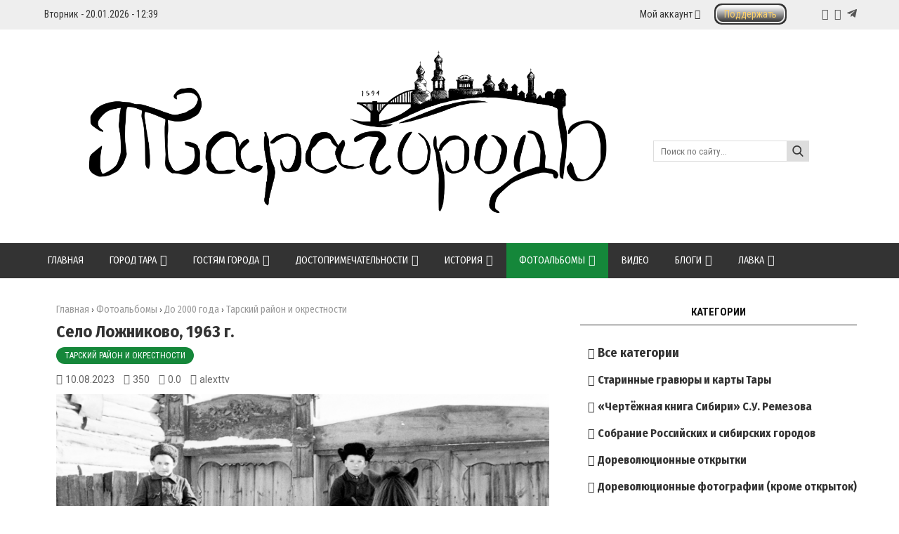

--- FILE ---
content_type: text/html; charset=UTF-8
request_url: https://taragorod.ru/photo/starinnye_fotografii_gravjury_karty/selo_sebeljakovo/s_lozhnikovo_1963g/63-0-6660
body_size: 23271
content:
<!DOCTYPE html>
<html>
<head>
<meta charset="utf-8">
<title>Село Ложниково, 1963 г. - Тарский район и окрестности - До 2000 года - Фотоальбомы - Тарагород</title>
<meta name="viewport" content="width=device-width, initial-scale=1.0" />
<link type="text/css" rel="stylesheet" href="/_st/my.css" />
<link href="https://fonts.googleapis.com/css?family=Arimo:400,400i,700,700i|Fira+Sans+Condensed:400,400i,700,700i|Open+Sans+Condensed:700|Open+Sans:400,400i,700,700i|PT+Sans:400,400i,700,700i|Roboto+Condensed:400,400i,700,700i|Roboto:400,400i,700,700i&amp;subset=cyrillic,cyrillic-ext,greek,greek-ext,latin-ext" rel="stylesheet">
<link rel="stylesheet" href="/css/font-awesome.css" />
<link rel="stylesheet" href="/css/fontawesome-all.css" />
<link rel="stylesheet" href="/css/colors.css" />
<link rel="stylesheet" href="/css/po.css" />
<link rel="stylesheet" href="/css/mat.css" />



<script type="text/javascript">
var navTitle = '';
</script>

	<link rel="stylesheet" href="/.s/src/base.min.css" />
	<link rel="stylesheet" href="/.s/src/layer7.min.css" />

	<script src="/.s/src/jquery-1.12.4.min.js"></script>
	
	<script src="/.s/src/uwnd.min.js"></script>
	<script src="//s728.ucoz.net/cgi/uutils.fcg?a=uSD&ca=2&ug=999&isp=1&r=0.381675275781053"></script>
	<link rel="stylesheet" href="/.s/src/ulightbox/ulightbox.min.css" />
	<link rel="stylesheet" href="/.s/src/photopage.min.css" />
	<link rel="stylesheet" href="/.s/src/social3.css" />
	<link rel="stylesheet" href="/_st/photo.css" />
	<script src="/.s/src/ulightbox/ulightbox.min.js"></script>
	<script src="/.s/src/photopage.min.js"></script>
	<script>
/* --- UCOZ-JS-DATA --- */
window.uCoz = {"layerType":7,"country":"US","ssid":"572531417753113676143","module":"photo","site":{"host":"tara-gorod.3dn.ru","domain":"taragorod.ru","id":"4tara-gorod"},"sign":{"5255":"Помощник","7253":"Начать слайд-шоу","5458":"Следующий","7251":"Запрошенный контент не может быть загружен. Пожалуйста, попробуйте позже.","3238":"Опции","10075":"Обязательны для выбора","7254":"Изменить размер","210178":"Замечания","7287":"Перейти на страницу с фотографией.","7252":"Предыдущий","3125":"Закрыть"},"language":"ru","uLightboxType":1};
/* --- UCOZ-JS-CODE --- */

		function eRateEntry(select, id, a = 65, mod = 'photo', mark = +select.value, path = '', ajax, soc) {
			if (mod == 'shop') { path = `/${ id }/edit`; ajax = 2; }
			( !!select ? confirm(select.selectedOptions[0].textContent.trim() + '?') : true )
			&& _uPostForm('', { type:'POST', url:'/' + mod + path, data:{ a, id, mark, mod, ajax, ...soc } });
		}

		function updateRateControls(id, newRate) {
			let entryItem = self['entryID' + id] || self['comEnt' + id];
			let rateWrapper = entryItem.querySelector('.u-rate-wrapper');
			if (rateWrapper && newRate) rateWrapper.innerHTML = newRate;
			if (entryItem) entryItem.querySelectorAll('.u-rate-btn').forEach(btn => btn.remove())
		}
 function uSocialLogin(t) {
			var params = {"vkontakte":{"height":400,"width":790},"yandex":{"height":515,"width":870},"telegram":{"width":0,"height":0},"ok":{"height":390,"width":710},"google":{"height":600,"width":700}};
			var ref = escape(location.protocol + '//' + ('taragorod.ru' || location.hostname) + location.pathname + ((location.hash ? ( location.search ? location.search + '&' : '?' ) + 'rnd=' + Date.now() + location.hash : ( location.search || '' ))));
			window.open('/'+t+'?ref='+ref,'conwin','width='+params[t].width+',height='+params[t].height+',status=1,resizable=1,left='+parseInt((screen.availWidth/2)-(params[t].width/2))+',top='+parseInt((screen.availHeight/2)-(params[t].height/2)-20)+'screenX='+parseInt((screen.availWidth/2)-(params[t].width/2))+',screenY='+parseInt((screen.availHeight/2)-(params[t].height/2)-20));
			return false;
		}
		function TelegramAuth(user){
			user['a'] = 9; user['m'] = 'telegram';
			_uPostForm('', {type: 'POST', url: '/index/sub', data: user});
		}
function loginPopupForm(params = {}) { new _uWnd('LF', ' ', -250, -100, { closeonesc:1, resize:1 }, { url:'/index/40' + (params.urlParams ? '?'+params.urlParams : '') }) }
/* --- UCOZ-JS-END --- */
</script>

	<style>.UhideBlock{display:none; }</style>
	<script type="text/javascript">new Image().src = "//counter.yadro.ru/hit;noadsru?r"+escape(document.referrer)+(screen&&";s"+screen.width+"*"+screen.height+"*"+(screen.colorDepth||screen.pixelDepth))+";u"+escape(document.URL)+";"+Date.now();</script>
</head>

<body>

<!--U1AHEADER1Z--><style>
 .py-2,#content {
 width:64% !important;
 }
 .py-4, #sidebar {
 width:34% !important;
 }
 .py-14 {
 width:100%!important;
 }
 @media(max-width:900px) {
 div#content, #sidebar {
 width:100%!important;
 }
 }
 iframe {
 margin-bottom: -50px;
 }

 
 
 
 .f-men-1 #uNMenuDiv5, .f-men-1 #uNMenuDiv5 {position:relative;width:100%;}
 .f-men-1 #uNMenuDiv5 ul, .f-men-1 #uNMenuDiv5 ul {padding:0;margin:0;list-style:none;}
 .f-men-1 #uNMenuDiv5 li a, .f-men-1 #uNMenuDiv5 li a {text-decoration:none!important;display:inline-block;line-height:18px;padding:0 20px;color:#eee;font-size:15px;font-family: 'Fira Sans Condensed', sans-serif!important;font-weight:400;}
 .f-men-1 #uNMenuDiv5 li, .f-men-1 #uNMenuDiv5 li {float:left;display:block;width:100%;padding:2px 0!important;margin:0;list-style:none;text-align: center;}
 .f-men-1 #uNMenuDiv5 li a:hover, .f-men-1 #uNMenuDiv5 li a:hover {text-decoration:none;}
 
</style>


<header style="background:#eee!important;">
 <div class="wrapper">
 <div class="hodos">
 <div class="hodos-1">Вторник - 20.01.2026 - 12:39</div>
 <div class="hodos-2">
 

 
 <ul id="navs"><li><a class="hsubs" href="#">Мой аккаунт</a><ul class="subss"> 
 <li><a href="#popup-login" class="kn-vh" id="popup-login-btn">Вход</a></li> 
 <li><a href="/index/3" class="kn-rg">Регистрация</a></li> 
 
 
 
 
 
 
 </ul></li>
 <li> <a class="w_top_but" href="/donate"><span class="top_but">Поддержать</span></a></li>
 </ul>
 
 
 <div class="hodos-3">
 <a href="https://vk.com/tarapast" title="VK" class="sochead headvk"> </a>
 <a href="https://www.youtube.com/@taragorod" title="YouTube" class="sochead headyt"> </a>
 <a href="https://t.me/tara_past" title="Telegram" class="fab fa-telegram-plane sochead"> </a>
 </div></div><div class="clr"></div></div><div class="clr"></div></div></header>
<header><div class="wrapper"><div id="header">
 <div class="head-l"><div id="site-logo" class="site-logo"><span class="site-l"><span class="site-n"><a href="https://taragorod.ru/" title="Главная"><img src="/img/logo33.png" width="95%" /></a></span></span></div>
 
 
 
 </div>
 <div class="head-r"><form action="/search"><input type="text" name="q" maxlength="30" size="20" class="search" placeholder="Поиск по сайту..." /><input type="submit" class="searchbu" value="" /></form> 
 </div><div class="clr"></div></div></div></header>

<header style="background:#333;"><div class="wrapper wrapper-catmenu"><nav><div id="catmenu">
 <div id="uNMenuDiv1" class="uMenuV"><ul class="uMenuRoot">
<li><a  href="/" ><span>Главная</span></a></li>
<li class="uWithSubmenu"><a  href="/index/o_gorode/0-6" ><span>Город Тара</span></a><ul>
<li><a  href="/index/tarskij_rajon/0-9" ><span>Тарский район</span></a></li>
<li><a  href="/arms" ><span>Символика</span></a></li>
<li><a  href="/index/telefonnyj_spravochnik/0-100" ><span>Телефонный справочник</span></a></li>
<li class="uWithSubmenu"><a  href="/index/izvestnye_ljudi/0-4" ><span>Известные люди</span></a><ul>
<li><a  href="/index/ajtykiny/0-136" ><span>Айтыкины</span></a></li>
<li><a  href="/alferov" ><span>Алфёров С.А.</span></a></li>
<li><a  href="/aturevskij" ><span>Атюрьевский К.А.</span></a></li>
<li><a  href="/index/burundukova_t_v/0-122" ><span>Бурундукова Т.В.</span></a></li>
<li><a  href="/index/vaganov_a_v/0-158" ><span>Ваганов А.В.</span></a></li>
<li><a  href="/vilde" ><span>Вильде В.Г.</span></a></li>
<li><a  href="/index/eleckij_av/0-18" ><span>Елецкий А.В.</span></a></li>
<li><a  href="/index/zhirov_aa/0-16" ><span>Жиров А.А.</span></a></li>
<li><a  href="/index/ivelich_p_i/0-161" ><span>Ивелич П.И.</span></a></li>
<li><a  href="/index/izbyshev_ai/0-20" ><span>Избышев А.И.</span></a></li>
<li><a  href="/kalnitskiy" ><span>Кальницкий Н.Д.</span></a></li>
<li><a  href="/index/kosenkov_p_g/0-162" ><span>Косенков П.Г.</span></a></li>
<li><a  href="https://taragorod.ru/kupriyanov" ><span>Куприянов А.</span></a></li>
<li><a  href="/nemchinov" ><span>Немчинов Я.А.</span></a></li>
<li><a  href="/index/nerpin_if/0-28" ><span>Нерпин И.Ф.</span></a></li>
<li><a  href="/noskova" ><span>Носкова В.Н.</span></a></li>
<li><a  href="http://taragorod.ru/index/rekhtin_k_v/0-146" ><span>Рехтин К.В.</span></a></li>
<li><a  href="http://taragorod.ru/index/rusakov_d_g/0-147" ><span>Русаков Д.Г.</span></a></li>
<li><a  href="/index/sitko_la/0-26" ><span>Ситко Л.А.</span></a></li>
<li><a  href="/solovev" ><span>Соловьёв Г.С.</span></a></li>
<li><a  href="http://taragorod.ru/index/aleksandr_tikhonov/0-137" ><span>Тихонов А.А.</span></a></li>
<li><a  href="/ulyanov" ><span>Ульянов М.А.</span></a></li>
<li><a  href="/index/chashechnikov_ln/0-19" ><span>Чашечников Л.Н.</span></a></li>
<li><a  href="/index/sheveljovy/0-30" ><span>Шевелёвы</span></a></li>
<li><a  href="/jurev" ><span>Юрьев А.И.</span></a></li></ul></li>
<li><a  href="/index/blagoustrojstvo/0-42" ><span>Благоустройство</span></a></li>
<li><a  href="/index/predprijatija/0-43" ><span>Предприятия</span></a></li>
<li><a  href="/index/socialnaja_sfera/0-44" ><span>Социальная сфера</span></a></li>
<li><a  href="/index/zdravookhranenie/0-72" ><span>Здравоохранение</span></a></li>
<li><a  href="/index/obrazovanie/0-73" ><span>Образование</span></a></li>
<li><a  href="http://taragorod.ru/index/kultura/0-144" ><span>Культура</span></a></li>
<li class="uWithSubmenu"><a  href="/index/sport/0-74" ><span>Спорт</span></a><ul>
<li class="uWithSubmenu"><a  href="https://taragorod.ru/chess" ><span>Шахматы</span></a><ul>
<li><a  href="https://taragorod.ru/chess1920" ><span>1920-е годы</span></a></li></ul></li></ul></li>
<li><a  href="/index/passazhirskij_transport/0-81" ><span>Пассажирский транспорт</span></a></li>
<li><a  href="http://taragorod.ru/forum/" ><span>Форум</span></a></li></ul></li>
<li class="uWithSubmenu"><a  href="/index/turizm/0-152" ><span>Гостям города</span></a><ul>
<li><a  href="/hotels" ><span>Где остановиться</span></a></li>
<li><a  href="http://taragorod.ru/food" ><span>Питание</span></a></li>
<li><a  href="/publ/" ><span>Достопримечательности</span></a></li>
<li><a  href="/index/dosug_i_razvlechenija/0-155" ><span>Досуг и развлечения</span></a></li>
<li><a  href="/shop" ><span>Сувениры</span></a></li></ul></li>
<li class="uWithSubmenu"><a  href="/publ/" ><span>Достопримечательности</span></a><ul>
<li><a  href="/publ/starinnye_zdanija/3" ><span>Памятники архитектуры</span></a></li>
<li><a  href="/publ/tarskie_khramy_i_mechet/1" ><span>Исчезнувшие здания</span></a></li>
<li><a  href="/publ/kupecheskie_doma/2" ><span>Городские памятники</span></a></li>
<li><a  href="/publ/sovremennaja_tara/4" ><span>Современная Тара</span></a></li>
<li><a  href="/publ/pamjatniki_kultyry/5" ><span>Площади и скверы</span></a></li>
<li><a  href="/publ/selskie_khramy/8" ><span>Сельские храмы</span></a></li>
<li><a  href="/publ/pamjatniki_prirody/7" ><span>Памятники природы</span></a></li></ul></li>
<li class="uWithSubmenu"><a  href="/index/istorija_tary/0-5" ><span>История</span></a><ul>
<li><a  href="/index/osnovanie_tary/0-163" ><span>Основание Тары</span></a></li>
<li><a  href="/index/pervye_gody/0-164" ><span>Первые годы</span></a></li>
<li><a  href="/index/tarskaja_smuta_1628_1631_gg/0-165" ><span>«Тарская смута»</span></a></li>
<li><a  href="http://taragorod.ru/bunt" ><span>Тарский бунт 1722 года</span></a></li>
<li><a  href="/index/konxviii_serxix_vv/0-35" ><span>Кон. XVIII – сер. XIX вв.</span></a></li>
<li><a  href="/index/konxix_nachxx_vv/0-36" ><span>Кон. XIX - нач. XX вв.</span></a></li>
<li><a  href="/index/tarskij_uezd/0-135" ><span>Тарский уезд</span></a></li>
<li><a  href="/index/tarskie_voevody/0-115" ><span>Тарские воеводы</span></a></li>
<li><a  href="/hronika" ><span>Тара: год за годом (1971-1999 гг.)</span></a></li>
<li><a  href="https://taramemo.ru/" target="_blank"><span>Сталинские репрессии</span></a></li>
<li><a  href="/index/byloe/0-167" ><span>«Былое...»</span></a></li>
<li><a  href="/index/chajnaja_torgovlja/0-76" ><span>Чайная торговля</span></a></li>
<li><a  href="/index/nazvanija_ulic/0-89" ><span>Названия улиц</span></a></li>
<li><a  href="/dorogi" ><span>История дорог</span></a></li>
<li class="uWithSubmenu"><a  href="/load" ><span>Карты</span></a><ul>
<li><a  href="/load/1" ><span>Город Тара</span></a></li>
<li><a  href="/load/poleznye_fajly/2" ><span>Тарский уезд</span></a></li>
<li><a  href="/load/omskaja_oblast/4" ><span>Омская область</span></a></li>
<li><a  href="/load/tobolskaja_gubernija/3" ><span>Тобольская губерния</span></a></li>
<li><a  href="/load/sibir/5" ><span>Сибирь</span></a></li></ul></li></ul></li>
<li class="uWithSubmenu"><a class=" uMenuItemA" href="/photo" ><span>Фотоальбомы</span></a><ul>
<li><a  href="/photo/starinnye_fotografii_gravjury_karty/39" ><span>До 2000 года</span></a></li>
<li><a  href="/photo/sovremennaja_tara/55" ><span>После 2000 года</span></a></li>
<li><a class="newwindow " href="/map" target="_blank"><span>Фотографии на карте</span></a></li></ul></li>
<li><a  href="/video" ><span>Видео</span></a></li>
<li class="uWithSubmenu"><a  href="/blog" ><span>Блоги</span></a><ul>
<li><a  href="/blog/alexttv/1-0-2" ><span>Александр Титов</span></a></li>
<li><a  href="/blog/aleksandr_tikhonov/1-0-3" ><span>Александр Тихонов</span></a></li>
<li><a  href="/blog/1er/1-0-1" ><span>Александр Милевский</span></a></li></ul></li>
<li class="uWithSubmenu"><a  href="/shop" target="_blank"><span>Лавка</span></a><ul>
<li><a  href="https://taragorod.ru/shop/163/desc/restavracija-i-kolorizacija-vashikh-starykh-fotografij" ><span>Колоризация фотографий</span></a></li>
<li><a  href="/shop/ulianov" target="_blank"><span>Михаил Ульянов</span></a></li>
<li><a  href="/shop/books" target="_blank"><span>Книги</span></a></li>
<li><a  href="/shop/badges" target="_blank"><span>Значки</span></a></li>
<li><a  href="/shop/all_the_rest" target="_blank"><span>Разное</span></a></li></ul></li></ul></div>
 <div class="clr"></div></div></nav><div class="clr"></div></div></header><!--/U1AHEADER1Z-->
<div class="wrapper"><div id="casing"><!-- <middle> --><div id="content" ><section><!-- <body> -->
<div class="h-krosh" style="text-align:left;"><a href="https://taragorod.ru/">Главная</a> &rsaquo; <a href="/photo/">Фотоальбомы</a> &rsaquo; <a href="/photo/starinnye_fotografii_gravjury_karty/39">До 2000 года</a> &rsaquo; <span>Тарский район и окрестности</span></div>
<div class="mat-1">Село Ложниково, 1963 г.</div>

<div class="mat-1"><small></small></div>

<div><a href="/tarskij_rajon" class="mat-2">Тарский район и окрестности</a></div>
<div class="mat-3">
<div class="mat-4 mat-dat">10.08.2023</div>
<div class="mat-4 mat-vie">350</div>

<div class="mat-4 mat-rat">0.0</div>
<div class="mat-4 mat-aut"><a href="javascript:;" rel="nofollow" onclick="window.open('/index/8-6225', 'up6225', 'scrollbars=1,top=0,left=0,resizable=1,width=700,height=375'); return false;">alexttv</a></div>
</div>

<!-- Скрипт зумирования изображения в фотоальбоме -->
<script src="/js/jquery.zoom.min.js"></script>
<script>

$(document).ready(function(){
$('').zoom();
 $('#uf-zoom').zoom({ on:'grab'});
$('').zoom({ on:'click' }); 
 $('').zoom({ on:'toggle' });
});

</script>

 
<div class="photo-expand" style="text-align:center;">
<div id="uf-zoom" class="zoom"><img src="/_ph/63/732349076.jpg?1768891197" id="photo-expand" /></div>
 <a class="dd-tip ulightbox" href="/_ph/63/732349076.jpg?1768891197" target="_blank"><i class="expand-ico"></i><!--<s10014>-->В реальном размере:<!--</s>--> 6000x4000 / 5895.1Kb</a>
</div>
 
<hr class="hrehite">
<table border="0" width="100%" cellspacing="0" cellpadding="0" style="margin-bottom:20px;"><tr><td class="eText">Фото - Андрей Петрович Мерк. Из семейного архива автора.</td></tr></table><hr class="hrehite"> 
<div class="photo-slider u-center">
<style type="text/css">
		#phtOtherThumbs {margin-bottom: 10px;}
		#phtOtherThumbs td {font-size: 0;}
		#oldPhotos {position: relative;overflow: hidden;}
		#leftSwch {display:block;width:22px;height:46px;background: transparent url('/.s/img/photopage/photo-arrows.png') no-repeat;}
		#rightSwch {display:block;width:22px;height:46px;background: transparent url('/.s/img/photopage/photo-arrows.png') no-repeat -22px 0;}
		#leftSwch:hover, #rightSwch:hover {opacity: .8;filter: alpha(opacity=80);}
		#phtOtherThumbs img {vertical-align: middle;}
		.photoActiveA img {}
		.otherPhotoA img {opacity: 0.5; filter: alpha(opacity=50);-webkit-transition: opacity .2s .1s ease;transition: opacity .2s .1s ease;}
		.otherPhotoA:hover img {opacity: 1; filter: alpha(opacity=100);}
		#phtOtherThumbs .ph-wrap {display: inline-block;vertical-align: middle;background: url(/.s/img/photopage/opacity02.png);}
		.animate-wrap {position: relative;left: 0;}
		.animate-wrap .ph-wrap {margin: 0 3px;}
		#phtOtherThumbs .ph-wrap, #phtOtherThumbs .ph-tc {/*width: 346px;height: 180px;*/width: auto;}
		.animate-wrap a {display: inline-block;width:  33.3%;*width: 33.3%;*zoom: 1;position: relative;}
		#phtOtherThumbs .ph-wrap {background: none;display: block;}
		.animate-wrap img {width: 100%;}
	</style>

	<script>
	$(function( ) {
		if ( typeof($('#leftSwch').attr('onclick')) === 'function' ) {
			$('#leftSwch').click($('#leftSwch').attr('onclick'));
			$('#rightSwch').click($('#rightSwch').attr('onclick'));
		} else {
			$('#leftSwch').click(new Function($('#leftSwch').attr('onclick')));
			$('#rightSwch').click(new Function($('#rightSwch').attr('onclick')));
		}
		$('#leftSwch').removeAttr('onclick');
		$('#rightSwch').removeAttr('onclick');
	});

	function doPhtSwitch(n,f,p,d ) {
		if ( !f){f=0;}
		$('#leftSwch').off('click');
		$('#rightSwch').off('click');
		var url = '/photo/63-0-0-10-'+n+'-'+f+'-'+p;
		$.ajax({
			url: url,
			dataType: 'xml',
			success: function( response ) {
				try {
					var photosList = [];
					photosList['images'] = [];
					$($('cmd', response).eq(0).text()).find('a').each(function( ) {
						if ( $(this).hasClass('leftSwitcher') ) {
							photosList['left'] = $(this).attr('onclick');
						} else if ( $(this).hasClass('rightSwitcher') ) {
							photosList['right'] = $(this).attr('onclick');
						} else {photosList['images'].push(this);}
					});
					photosListCallback.call(photosList, photosList, d);
				} catch(exception ) {
					throw new TypeError( "getPhotosList: server response does not seems to be a valid uCoz XML-RPC code: " . response );
				}
			}
		});
	}

	function photosListCallback(photosList, direction ) {
		var dirSign;
		var imgWrapper = $('#oldPhotos'); // CHANGE this if structure of nearest images changes!
		var width = imgWrapper.width();
		imgWrapper.width(width);
		imgWrapper = imgWrapper.find(' > span');
		newImg = $('<span/>', {
			id: 'newImgs'
		});
		$.each(photosList['images'], function( ) {
			newImg.append(this);
		});
		if ( direction == 'right' ) {
			dirSign = '-';
			imgWrapper.append(newImg);
		} else {
			dirSign = '+';
			imgWrapper.prepend(newImg).css('left', '-' + width + 'px');
		}
		newImg.find('a').eq(0).unwrap();
		imgWrapper.animate({left: dirSign + '=' + width + 'px'}, 400, function( ) {
			var oldDelete = imgWrapper.find('a');
			if ( direction == 'right') {oldDelete = oldDelete.slice(0, 3);}
			else {oldDelete = oldDelete.slice(-3);}
			oldDelete.remove();
			imgWrapper.css('left', 0);
			try {
				if ( typeof(photosList['left']) === 'function' ) {
					$('#leftSwch').click(photosList['left']);
					$('#rightSwch').click(photosList['right']);
				} else {
					$('#leftSwch').click(new Function(photosList['left']));
					$('#rightSwch').click(new Function(photosList['right']));
				}
			} catch(exception ) {
				if ( console && console.log ) console.log('Something went wrong: ', exception);
			}
		});
	}
	</script>
	<div id="phtOtherThumbs" class="phtThumbs"><table border="0" cellpadding="0" cellspacing="0"><tr><td><a id="leftSwch" class="leftSwitcher" href="javascript:;" rel="nofollow" onclick="doPhtSwitch('231','1','6660', 'left');"></a></td><td align="center" style="white-space: nowrap;"><div id="oldPhotos"><span class="animate-wrap"><a class="otherPhotoA" href="https://taragorod.ru/photo/starinnye_fotografii_gravjury_karty/selo_sebeljakovo/s_lozhnikovo_1963g/63-0-6661"><span class="ph-wrap"><span class="ph-tc"><img   border="0"  class="otherPhoto" src="/_ph/63/1/394569148.jpg?1768891197" /></span></span></a> <a class="photoActiveA" href="https://taragorod.ru/photo/starinnye_fotografii_gravjury_karty/selo_sebeljakovo/s_lozhnikovo_1963g/63-0-6660"><span class="ph-wrap"><span class="ph-tc"><img   border="0"  class="photoActive" src="/_ph/63/1/732349076.jpg?1768891197" /></span></span></a> <a class="otherPhotoA" href="https://taragorod.ru/photo/starinnye_fotografii_gravjury_karty/selo_sebeljakovo/s_lozhnikovo_1963g/63-0-6659"><span class="ph-wrap"><span class="ph-tc"><img   border="0"  class="otherPhoto" src="/_ph/63/1/751748071.jpg?1768891197" /></span></span></a> </span></div></td><td><a href="javascript:;" rel="nofollow" id="rightSwch" class="rightSwitcher" onclick="doPhtSwitch('233','2','6660', 'right');"></a></td></tr></table></div>
</div>

<link rel="stylesheet" href="/PhotoMap/css/icon.css" />
<link rel="stylesheet" href="/PhotoMap/css/photomap_page.css" />
<link rel="stylesheet" href="/PhotoMap/noUiSlider/nouislider.css" />

<div id="big_photo_map">
<div id="map1"></div>
</div>
<script src="https://api-maps.yandex.ru/2.1.55/?lang=ru_RU"></script>
<script src="/PhotoMap/noUiSlider/nouislider.js"></script>
<script src="/PhotoMap/noUiSlider/wNumb.js"></script> 
<script src="/PhotoMap/js/icon.js"></script>
<script src="/PhotoMap/js/ymap_cl.js?nocache=17656454"></script>


<hr class="hrehite"> 
<div class="mat-6"><div id="mat-14"><div class="mat-15"><div class="mat-16"></div><div class="mat-13"></div></div></div></div>
<div class="mat-7"><div class="mat-12">
		<style type="text/css">
			.u-star-rating-24 { list-style:none; margin:0px; padding:0px; width:120px; height:24px; position:relative; background: url('/img/stars.png') top left repeat-x }
			.u-star-rating-24 li{ padding:0px; margin:0px; float:left }
			.u-star-rating-24 li a { display:block;width:24px;height: 24px;line-height:24px;text-decoration:none;text-indent:-9000px;z-index:20;position:absolute;padding: 0px;overflow:hidden }
			.u-star-rating-24 li a:hover { background: url('/img/stars.png') left center;z-index:2;left:0px;border:none }
			.u-star-rating-24 a.u-one-star { left:0px }
			.u-star-rating-24 a.u-one-star:hover { width:24px }
			.u-star-rating-24 a.u-two-stars { left:24px }
			.u-star-rating-24 a.u-two-stars:hover { width:48px }
			.u-star-rating-24 a.u-three-stars { left:48px }
			.u-star-rating-24 a.u-three-stars:hover { width:72px }
			.u-star-rating-24 a.u-four-stars { left:72px }
			.u-star-rating-24 a.u-four-stars:hover { width:96px }
			.u-star-rating-24 a.u-five-stars { left:96px }
			.u-star-rating-24 a.u-five-stars:hover { width:120px }
			.u-star-rating-24 li.u-current-rating { top:0 !important; left:0 !important;margin:0 !important;padding:0 !important;outline:none;background: url('/img/stars.png') left bottom;position: absolute;height:24px !important;line-height:24px !important;display:block;text-indent:-9000px;z-index:1 }
		</style><script>
			var usrarids = {};
			function ustarrating(id, mark) {
				if (!usrarids[id]) {
					usrarids[id] = 1;
					$(".u-star-li-"+id).hide();
					_uPostForm('', { type:'POST', url:`/photo`, data:{ a:65, id, mark, mod:'photo', ajax:'2' } })
				}
			}
		</script><ul id="uStarRating6660" class="uStarRating6660 u-star-rating-24" title="Рейтинг: 0.0/0">
			<li id="uCurStarRating6660" class="u-current-rating uCurStarRating6660" style="width:0%;"></li><li class="u-star-li-6660"><a href="javascript:;" onclick="ustarrating('6660', 1)" class="u-one-star">1</a></li>
				<li class="u-star-li-6660"><a href="javascript:;" onclick="ustarrating('6660', 2)" class="u-two-stars">2</a></li>
				<li class="u-star-li-6660"><a href="javascript:;" onclick="ustarrating('6660', 3)" class="u-three-stars">3</a></li>
				<li class="u-star-li-6660"><a href="javascript:;" onclick="ustarrating('6660', 4)" class="u-four-stars">4</a></li>
				<li class="u-star-li-6660"><a href="javascript:;" onclick="ustarrating('6660', 5)" class="u-five-stars">5</a></li></ul></div>
<div class="mat-8"><script src="//yastatic.net/es5-shims/0.0.2/es5-shims.min.js"></script><script src="//yastatic.net/share2/share.js"></script><div class="ya-share2" data-services="telegram,vkontakte,whatsapp,odnoklassniki,twitter"></div></div></div>
<hr style="border-color:#fff;padding:0;margin: 0;"><hr class="hrehite"> 


<table border="0" cellpadding="0" cellspacing="0" width="100%">
<tr><td><div class="sidetitle"><span>Комментарии (0)</span></div><hr class="hrehite"> </td></tr>
<tr><td colspan="2"><script>
				function spages(p, link) {
					!!link && location.assign(atob(link));
				}
			</script>
			<div id="comments"></div>
			<div id="newEntryT"></div>
			<div id="allEntries"></div>
			<div id="newEntryB"></div><script>
			
		Object.assign(uCoz.spam ??= {}, {
			config : {
				scopeID  : 0,
				idPrefix : 'comEnt',
			},
			sign : {
				spam            : 'Спам',
				notSpam         : 'Не спам',
				hidden          : 'Спам-сообщение скрыто.',
				shown           : 'Спам-сообщение показано.',
				show            : 'Показать',
				hide            : 'Скрыть',
				admSpam         : 'Разрешить жалобы',
				admSpamTitle    : 'Разрешить пользователям сайта помечать это сообщение как спам',
				admNotSpam      : 'Это не спам',
				admNotSpamTitle : 'Пометить как не-спам, запретить пользователям жаловаться на это сообщение',
			},
		})
		
		uCoz.spam.moderPanelNotSpamClick = function(elem) {
			var waitImg = $('<img align="absmiddle" src="/.s/img/fr/EmnAjax.gif">');
			var elem = $(elem);
			elem.find('img').hide();
			elem.append(waitImg);
			var messageID = elem.attr('data-message-id');
			var notSpam   = elem.attr('data-not-spam') ? 0 : 1; // invert - 'data-not-spam' should contain CURRENT 'notspam' status!

			$.post('/index/', {
				a          : 101,
				scope_id   : uCoz.spam.config.scopeID,
				message_id : messageID,
				not_spam   : notSpam
			}).then(function(response) {
				waitImg.remove();
				elem.find('img').show();
				if (response.error) {
					alert(response.error);
					return;
				}
				if (response.status == 'admin_message_not_spam') {
					elem.attr('data-not-spam', true).find('img').attr('src', '/.s/img/spamfilter/notspam-active.gif');
					$('#del-as-spam-' + messageID).hide();
				} else {
					elem.removeAttr('data-not-spam').find('img').attr('src', '/.s/img/spamfilter/notspam.gif');
					$('#del-as-spam-' + messageID).show();
				}
				//console.log(response);
			});

			return false;
		};

		uCoz.spam.report = function(scopeID, messageID, notSpam, callback, context) {
			return $.post('/index/', {
				a: 101,
				scope_id   : scopeID,
				message_id : messageID,
				not_spam   : notSpam
			}).then(function(response) {
				if (callback) {
					callback.call(context || window, response, context);
				} else {
					window.console && console.log && console.log('uCoz.spam.report: message #' + messageID, response);
				}
			});
		};

		uCoz.spam.reportDOM = function(event) {
			if (event.preventDefault ) event.preventDefault();
			var elem      = $(this);
			if (elem.hasClass('spam-report-working') ) return false;
			var scopeID   = uCoz.spam.config.scopeID;
			var messageID = elem.attr('data-message-id');
			var notSpam   = elem.attr('data-not-spam');
			var target    = elem.parents('.report-spam-target').eq(0);
			var height    = target.outerHeight(true);
			var margin    = target.css('margin-left');
			elem.html('<img src="/.s/img/wd/1/ajaxs.gif">').addClass('report-spam-working');

			uCoz.spam.report(scopeID, messageID, notSpam, function(response, context) {
				context.elem.text('').removeClass('report-spam-working');
				window.console && console.log && console.log(response); // DEBUG
				response.warning && window.console && console.warn && console.warn( 'uCoz.spam.report: warning: ' + response.warning, response );
				if (response.warning && !response.status) {
					// non-critical warnings, may occur if user reloads cached page:
					if (response.warning == 'already_reported' ) response.status = 'message_spam';
					if (response.warning == 'not_reported'     ) response.status = 'message_not_spam';
				}
				if (response.error) {
					context.target.html('<div style="height: ' + context.height + 'px; line-height: ' + context.height + 'px; color: red; font-weight: bold; text-align: center;">' + response.error + '</div>');
				} else if (response.status) {
					if (response.status == 'message_spam') {
						context.elem.text(uCoz.spam.sign.notSpam).attr('data-not-spam', '1');
						var toggle = $('#report-spam-toggle-wrapper-' + response.message_id);
						if (toggle.length) {
							toggle.find('.report-spam-toggle-text').text(uCoz.spam.sign.hidden);
							toggle.find('.report-spam-toggle-button').text(uCoz.spam.sign.show);
						} else {
							toggle = $('<div id="report-spam-toggle-wrapper-' + response.message_id + '" class="report-spam-toggle-wrapper" style="' + (context.margin ? 'margin-left: ' + context.margin : '') + '"><span class="report-spam-toggle-text">' + uCoz.spam.sign.hidden + '</span> <a class="report-spam-toggle-button" data-target="#' + uCoz.spam.config.idPrefix + response.message_id + '" href="javascript:;">' + uCoz.spam.sign.show + '</a></div>').hide().insertBefore(context.target);
							uCoz.spam.handleDOM(toggle);
						}
						context.target.addClass('report-spam-hidden').fadeOut('fast', function() {
							toggle.fadeIn('fast');
						});
					} else if (response.status == 'message_not_spam') {
						context.elem.text(uCoz.spam.sign.spam).attr('data-not-spam', '0');
						$('#report-spam-toggle-wrapper-' + response.message_id).fadeOut('fast');
						$('#' + uCoz.spam.config.idPrefix + response.message_id).removeClass('report-spam-hidden').show();
					} else if (response.status == 'admin_message_not_spam') {
						elem.text(uCoz.spam.sign.admSpam).attr('title', uCoz.spam.sign.admSpamTitle).attr('data-not-spam', '0');
					} else if (response.status == 'admin_message_spam') {
						elem.text(uCoz.spam.sign.admNotSpam).attr('title', uCoz.spam.sign.admNotSpamTitle).attr('data-not-spam', '1');
					} else {
						alert('uCoz.spam.report: unknown status: ' + response.status);
					}
				} else {
					context.target.remove(); // no status returned by the server - remove message (from DOM).
				}
			}, { elem: elem, target: target, height: height, margin: margin });

			return false;
		};

		uCoz.spam.handleDOM = function(within) {
			within = $(within || 'body');
			within.find('.report-spam-wrap').each(function() {
				var elem = $(this);
				elem.parent().prepend(elem);
			});
			within.find('.report-spam-toggle-button').not('.report-spam-handled').click(function(event) {
				if (event.preventDefault ) event.preventDefault();
				var elem    = $(this);
				var wrapper = elem.parents('.report-spam-toggle-wrapper');
				var text    = wrapper.find('.report-spam-toggle-text');
				var target  = elem.attr('data-target');
				target      = $(target);
				target.slideToggle('fast', function() {
					if (target.is(':visible')) {
						wrapper.addClass('report-spam-toggle-shown');
						text.text(uCoz.spam.sign.shown);
						elem.text(uCoz.spam.sign.hide);
					} else {
						wrapper.removeClass('report-spam-toggle-shown');
						text.text(uCoz.spam.sign.hidden);
						elem.text(uCoz.spam.sign.show);
					}
				});
				return false;
			}).addClass('report-spam-handled');
			within.find('.report-spam-remove').not('.report-spam-handled').click(function(event) {
				if (event.preventDefault ) event.preventDefault();
				var messageID = $(this).attr('data-message-id');
				del_item(messageID, 1);
				return false;
			}).addClass('report-spam-handled');
			within.find('.report-spam-btn').not('.report-spam-handled').click(uCoz.spam.reportDOM).addClass('report-spam-handled');
			window.console && console.log && console.log('uCoz.spam.handleDOM: done.');
			try { if (uCoz.manageCommentControls) { uCoz.manageCommentControls() } } catch(e) { window.console && console.log && console.log('manageCommentControls: fail.'); }

			return this;
		};
	
			uCoz.spam.handleDOM();
		</script></td></tr>
<tr><td colspan="2" align="center"></td></tr>
<tr><td colspan="2" height="10"></td></tr>
</table>



<div align="center" class="commReg"><!--<s5237>-->Добавлять комментарии могут только зарегистрированные пользователи.<!--</s>--><br />[ <a href="/index/3"><!--<s3089>-->Регистрация<!--</s>--></a> | <a href="javascript:;" rel="nofollow" onclick="loginPopupForm(); return false;"><!--<s3087>-->Вход<!--</s>--></a> ]</div>


 

<!-- </body> --></section></div>
<aside><div id="sidebar"><!--U1CLEFTER1Z--><!-- <block4> -->
<!-- <md4> --><!-- </md> -->
<div class="sidebox">
 <div class="sidetitle"><span><!-- <bt> -->Категории<!-- </bt> --></span></div>
 <div class="inner">
 <!-- <bc> --><table class="catsTable catsTable_fix" border="0" cellspacing="1" cellpadding="0" width="100%" >
 <tbody><tr>
 <td style="width:100%;" class="catsTd" valign="top" id="cid120">
 
 
 
 
 
 
 
 
 <a href="/photo" class="catName all_cat_fix">Все категории</a>
 
 </td></tr></tbody></table>
 


 <div class="catsTable_fix"><table border="0" cellspacing="1" cellpadding="0" width="100%" class="catsTable"><tr>
					<td style="width:100%" class="catsTd" valign="top" id="cid44">
						<a href="/vintage_maps" class="catName">Старинные гравюры и карты Тары</a>  <span class="catNumData" style="unicode-bidi:embed;">[58]</span> 
					</td></tr><tr>
					<td style="width:100%" class="catsTd" valign="top" id="cid79">
						<a href="/remezov" class="catName">«Чертёжная книга Сибири» С.У. Ремезова</a>  <span class="catNumData" style="unicode-bidi:embed;">[52]</span> 
					</td></tr><tr>
					<td style="width:100%" class="catsTd" valign="top" id="cid45">
						<a href="/sobranie" class="catName">Собрание Российских и сибирских городов</a>  <span class="catNumData" style="unicode-bidi:embed;">[30]</span> 
					</td></tr><tr>
					<td style="width:100%" class="catsTd" valign="top" id="cid41">
						<a href="/postcards" class="catName">Дореволюционные открытки</a>  <span class="catNumData" style="unicode-bidi:embed;">[53]</span> 
					</td></tr><tr>
					<td style="width:100%" class="catsTd" valign="top" id="cid62">
						<a href="/photo/starinnye_fotografii_gravjury_karty/raboty_tarskikh_fotografov_konca_xix_nach_xx_vv/62" class="catName">Дореволюционные фотографии (кроме открыток)</a>  <span class="catNumData" style="unicode-bidi:embed;">[163]</span> 
					</td></tr><tr>
					<td style="width:100%" class="catsTd" valign="top" id="cid87">
						<a href="/shpon" class="catName">Фотонаследие Исая Шпона</a>  <span class="catNumData" style="unicode-bidi:embed;">[87]</span> 
					</td></tr><tr>
					<td style="width:100%" class="catsTd" valign="top" id="cid80">
						<a href="/photo/starinnye_fotografii_gravjury_karty/dokumenty_vyrezki_iz_gazet_objavlenija_afishi/80" class="catName">Документы, вырезки из газет, объявления, афиши</a>  <span class="catNumData" style="unicode-bidi:embed;">[55]</span> 
					</td></tr><tr>
					<td style="width:100%" class="catsTd" valign="top" id="cid46">
						<a href="/religious" class="catName">Церкви, мечеть и синагога в Таре (с 1918 по 2000 гг.)</a>  <span class="catNumData" style="unicode-bidi:embed;">[118]</span> 
					</td></tr><tr>
					<td style="width:100%" class="catsTd" valign="top" id="cid93">
						<a href="/aleksandrov_oldphoto" class="catName">История дома и семьи священника Александрова</a>  <span class="catNumData" style="unicode-bidi:embed;">[45]</span> 
					</td></tr><tr>
					<td style="width:100%" class="catsTd" valign="top" id="cid63">
						<a href="/tarskij_rajon" class="catNameActive">Тарский район и окрестности</a>  <span class="catNumData" style="unicode-bidi:embed;">[585]</span> 
					</td></tr><tr>
					<td style="width:100%" class="catsTd" valign="top" id="cid42">
						<a href="/photo/starinnye_fotografii_gravjury_karty/fotografii_sovetskogo_vremeni/42" class="catName">Советское время (разное)</a>  <span class="catNumData" style="unicode-bidi:embed;">[1042]</span> 
					</td></tr><tr>
					<td style="width:100%" class="catsTd" valign="top" id="cid88">
						<a href="/photo/starinnye_fotografii_gravjury_karty/arkadij_vikulovich_vaganov/88" class="catName">Аркадий Викулович Ваганов</a>  <span class="catNumData" style="unicode-bidi:embed;">[22]</span> 
					</td></tr><tr>
					<td style="width:100%" class="catsTd" valign="top" id="cid54">
						<a href="/photo/starinnye_fotografii_gravjury_karty/staraja_tara_v_obektive_olshanskogo_v_v/54" class="catName">Старая Тара в объективе В.В. Ольшанского</a>  <span class="catNumData" style="unicode-bidi:embed;">[186]</span> 
					</td></tr><tr>
					<td style="width:100%" class="catsTd" valign="top" id="cid78">
						<a href="/photo/starinnye_fotografii_gravjury_karty/panoramnye_snimki_tary/78" class="catName">Панорамные снимки Тары</a>  <span class="catNumData" style="unicode-bidi:embed;">[17]</span> 
					</td></tr><tr>
					<td style="width:100%" class="catsTd" valign="top" id="cid76">
						<a href="/photo/starinnye_fotografii_gravjury_karty/gruppovye_fotografii/76" class="catName">Групповые фотографии</a>  <span class="catNumData" style="unicode-bidi:embed;">[106]</span> 
					</td></tr><tr>
					<td style="width:100%" class="catsTd" valign="top" id="cid86">
						<a href="/photo/starinnye_fotografii_gravjury_karty/rasstreljany_v_tare/86" class="catName">Расстреляны в Таре</a>  <span class="catNumData" style="unicode-bidi:embed;">[59]</span> 
					</td></tr><tr>
					<td style="width:100%" class="catsTd" valign="top" id="cid106">
						<a href="/photo_kulaj" class="catName">Кулай</a>  <span class="catNumData" style="unicode-bidi:embed;">[61]</span> 
					</td></tr><tr>
					<td style="width:100%" class="catsTd" valign="top" id="cid74">
						<a href="/photo/starinnye_fotografii_gravjury_karty/pristan_na_irtyshe/74" class="catName">Иртыш, речной вокзал и пристань</a>  <span class="catNumData" style="unicode-bidi:embed;">[62]</span> 
					</td></tr><tr>
					<td style="width:100%" class="catsTd" valign="top" id="cid75">
						<a href="/photo/starinnye_fotografii_gravjury_karty/ekaterininskoe_i_paromnaja_pereprava/75" class="catName">Екатерининское и паромная переправа</a>  <span class="catNumData" style="unicode-bidi:embed;">[309]</span> 
					</td></tr><tr>
					<td style="width:100%" class="catsTd" valign="top" id="cid73">
						<a href="/photo/starinnye_fotografii_gravjury_karty/mitingi_i_demonstracii/73" class="catName">Митинги и демонстрации</a>  <span class="catNumData" style="unicode-bidi:embed;">[229]</span> 
					</td></tr><tr>
					<td style="width:100%" class="catsTd" valign="top" id="cid51">
						<a href="/photo/starinnye_fotografii_gravjury_karty/istorija_milicii/51" class="catName">История милиции</a>  <span class="catNumData" style="unicode-bidi:embed;">[171]</span> 
					</td></tr><tr>
					<td style="width:100%" class="catsTd" valign="top" id="cid61">
						<a href="/photo/starinnye_fotografii_gravjury_karty/bolnica/61" class="catName">История медицины</a>  <span class="catNumData" style="unicode-bidi:embed;">[198]</span> 
					</td></tr><tr>
					<td style="width:100%" class="catsTd" valign="top" id="cid70">
						<a href="/journalism" class="catName">История журналистики</a>  <span class="catNumData" style="unicode-bidi:embed;">[94]</span> 
					</td></tr><tr>
					<td style="width:100%" class="catsTd" valign="top" id="cid101">
						<a href="/prom" class="catName">Горпромкомбинат и КБО</a>  <span class="catNumData" style="unicode-bidi:embed;">[57]</span> 
					</td></tr><tr>
					<td style="width:100%" class="catsTd" valign="top" id="cid50">
						<a href="/photo/starinnye_fotografii_gravjury_karty/kinoteatr_quot_oktjabr_quot/50" class="catName">Кинотеатр «Октябрь»</a>  <span class="catNumData" style="unicode-bidi:embed;">[22]</span> 
					</td></tr><tr>
					<td style="width:100%" class="catsTd" valign="top" id="cid64">
						<a href="/rodina" class="catName">Кинотеатр «Родина»</a>  <span class="catNumData" style="unicode-bidi:embed;">[24]</span> 
					</td></tr><tr>
					<td style="width:100%" class="catsTd" valign="top" id="cid72">
						<a href="/photo/starinnye_fotografii_gravjury_karty/kultura_iskusstvo_tvorchestvo/72" class="catName">Культура, искусство, творчество</a>  <span class="catNumData" style="unicode-bidi:embed;">[152]</span> 
					</td></tr><tr>
					<td style="width:100%" class="catsTd" valign="top" id="cid68">
						<a href="/photo/starinnye_fotografii_gravjury_karty/gorsad/68" class="catName">Горсад и старый ДК</a>  <span class="catNumData" style="unicode-bidi:embed;">[99]</span> 
					</td></tr><tr>
					<td style="width:100%" class="catsTd" valign="top" id="cid47">
						<a href="/peduchilische" class="catName">Педучилище</a>  <span class="catNumData" style="unicode-bidi:embed;">[97]</span> 
					</td></tr><tr>
					<td style="width:100%" class="catsTd" valign="top" id="cid65">
						<a href="/photo/starinnye_fotografii_gravjury_karty/shkola_4_staroe_zdanie/65" class="catName">Школа №4 (старое здание)</a>  <span class="catNumData" style="unicode-bidi:embed;">[43]</span> 
					</td></tr><tr>
					<td style="width:100%" class="catsTd" valign="top" id="cid31">
						<a href="/photo/starinnye_fotografii_gravjury_karty/gimnazija_v_shherbakovskom_pereulke/31" class="catName">Гимназия в Щербаковском переулке</a>  <span class="catNumData" style="unicode-bidi:embed;">[53]</span> 
					</td></tr><tr>
					<td style="width:100%" class="catsTd" valign="top" id="cid48">
						<a href="/photo/starinnye_fotografii_gravjury_karty/shkola_11/48" class="catName">Школа №11</a>  <span class="catNumData" style="unicode-bidi:embed;">[154]</span> 
					</td></tr><tr>
					<td style="width:100%" class="catsTd" valign="top" id="cid77">
						<a href="/photo/starinnye_fotografii_gravjury_karty/detsady_shkoly_uchilishha/77" class="catName">Детсады, школы, училища, вузы</a>  <span class="catNumData" style="unicode-bidi:embed;">[327]</span> 
					</td></tr><tr>
					<td style="width:100%" class="catsTd" valign="top" id="cid66">
						<a href="/ulianov_photo" class="catName">Михаил Александрович Ульянов в Таре</a>  <span class="catNumData" style="unicode-bidi:embed;">[75]</span> 
					</td></tr><tr>
					<td style="width:100%" class="catsTd" valign="top" id="cid89">
						<a href="/photo/starinnye_fotografii_gravjury_karty/vstrechi_specov/89" class="catName">Встречи «спецов»</a>  <span class="catNumData" style="unicode-bidi:embed;">[29]</span> 
					</td></tr><tr>
					<td style="width:100%" class="catsTd" valign="top" id="cid49">
						<a href="/photo/starinnye_fotografii_gravjury_karty/leninskij_sadik/49" class="catName">Ленинский сквер</a>  <span class="catNumData" style="unicode-bidi:embed;">[79]</span> 
					</td></tr><tr>
					<td style="width:100%" class="catsTd" valign="top" id="cid69">
						<a href="/shcherbakovs_estate" class="catName">Дом купца А.И. Щербакова</a>  <span class="catNumData" style="unicode-bidi:embed;">[21]</span> 
					</td></tr><tr>
					<td style="width:100%" class="catsTd" valign="top" id="cid35">
						<a href="/dom_pjatkova_do2000" class="catName">Дом купца Ф.И. Пяткова. Городская больница.</a>  <span class="catNumData" style="unicode-bidi:embed;">[10]</span> 
					</td></tr><tr>
					<td style="width:100%" class="catsTd" valign="top" id="cid103">
						<a href="/siripitatelnyj_dom" class="catName">Особняк купца И.Ф. Нерпина. Сиропитательный дом.</a>  <span class="catNumData" style="unicode-bidi:embed;">[19]</span> 
					</td></tr><tr>
					<td style="width:100%" class="catsTd" valign="top" id="cid56">
						<a href="/photo/starinnye_fotografii_gravjury_karty/stadion/56" class="catName">Спорт, стадион, загородная роща</a>  <span class="catNumData" style="unicode-bidi:embed;">[214]</span> 
					</td></tr><tr>
					<td style="width:100%" class="catsTd" valign="top" id="cid98">
						<a href="/tara-72" class="catName">«Праздник Севера – Тара-1972»</a>  <span class="catNumData" style="unicode-bidi:embed;">[57]</span> 
					</td></tr><tr>
					<td style="width:100%" class="catsTd" valign="top" id="cid96">
						<a href="/tara-80" class="catName">«Королева спорта – Тара-1980»</a>  <span class="catNumData" style="unicode-bidi:embed;">[68]</span> 
					</td></tr><tr>
					<td style="width:100%" class="catsTd" valign="top" id="cid97">
						<a href="/tara-86" class="catName">«Праздник Севера – Тара-1986»</a>  <span class="catNumData" style="unicode-bidi:embed;">[37]</span> 
					</td></tr><tr>
					<td style="width:100%" class="catsTd" valign="top" id="cid99">
						<a href="/tara-94" class="catName">«Королева спорта – Тара-1994»</a>  <span class="catNumData" style="unicode-bidi:embed;">[27]</span> 
					</td></tr><tr>
					<td style="width:100%" class="catsTd" valign="top" id="cid90">
						<a href="/photo/starinnye_fotografii_gravjury_karty/shakhmaty/90" class="catName">Шахматы</a>  <span class="catNumData" style="unicode-bidi:embed;">[12]</span> 
					</td></tr><tr>
					<td style="width:100%" class="catsTd" valign="top" id="cid91">
						<a href="/photo/starinnye_fotografii_gravjury_karty/tjazhjolaja_atletika/91" class="catName">Тяжёлая атлетика</a>  <span class="catNumData" style="unicode-bidi:embed;">[65]</span> 
					</td></tr><tr>
					<td style="width:100%" class="catsTd" valign="top" id="cid102">
						<a href="/tara400" class="catName">Таре – 400 лет</a>  <span class="catNumData" style="unicode-bidi:embed;">[91]</span> 
					</td></tr><tr>
					<td style="width:100%" class="catsTd" valign="top" id="cid71">
						<a href="/malgavko_photo" class="catName">Фотоработы Сергея Мальгавко (до 2000 г.)</a>  <span class="catNumData" style="unicode-bidi:embed;">[210]</span> 
					</td></tr><tr>
					<td style="width:100%" class="catsTd" valign="top" id="cid105">
						<a href="/vremya" class="catName">Фотостудия «Время»</a>  <span class="catNumData" style="unicode-bidi:embed;">[76]</span> 
					</td></tr><tr>
					<td style="width:100%" class="catsTd" valign="top" id="cid92">
						<a href="/kudrinski" class="catName">Фотоработы Владимира Кудринского</a>  <span class="catNumData" style="unicode-bidi:embed;">[58]</span> 
					</td></tr><tr>
					<td style="width:100%" class="catsTd" valign="top" id="cid85">
						<a href="/brumfield" class="catName">Тара Уильяма Брумфилда</a>  <span class="catNumData" style="unicode-bidi:embed;">[31]</span> 
					</td></tr><tr>
					<td style="width:100%" class="catsTd" valign="top" id="cid43">
						<a href="/photo/starinnye_fotografii_gravjury_karty/postsovetskoe_vremja/43" class="catName">1990-е годы</a>  <span class="catNumData" style="unicode-bidi:embed;">[290]</span> 
					</td></tr><tr>
					<td style="width:100%" class="catsTd" valign="top" id="cid59">
						<a href="/airport" class="catName">Тарский аэропорт (до 2000 г.)</a>  <span class="catNumData" style="unicode-bidi:embed;">[17]</span> 
					</td></tr><tr>
					<td style="width:100%" class="catsTd" valign="top" id="cid40">
						<a href="/photo/starinnye_fotografii_gravjury_karty/gif_izobrazhenija/40" class="catName">GIF-анимация, фотоколлажи, колоризация</a>  <span class="catNumData" style="unicode-bidi:embed;">[49]</span> 
					</td></tr></table></div>


<!-- </bc> --> 


 </div>
 <div class="clr"></div>
</div>
<!-- <mde> --><!-- </mde> -->
<!-- </block4> -->


<style>
.rand_photo table td {border-radius: 4px;height: 122px !important;background-size: cover !important;}
.rand_photo{margin-top:15px}
</style>
<div class="sidebox">
 <div class="sidetitle"><span>Cлучайные фотографии</span></div>
 <div class="rand_photo"><table class="ph-tabl-1" border="0" cellpadding="0" cellspacing="1"><tr><td class="ph-td-1" style="background:url(//taragorod.ru/_ph/42/1/865798750.jpg);"><a class="ph-a-1" title="Двор домов №103 и №105 ул. Ленина, 1981-83 гг." href="https://taragorod.ru/photo/starinnye_fotografii_gravjury_karty/fotografii_sovetskogo_vremeni/dvor_domov_103_i_105_ul_lenina_1981_83_gg/42-0-3789"> </a></td></tr></table>  <table class="ph-tabl-1" border="0" cellpadding="0" cellspacing="1"><tr><td class="ph-td-1" style="background:url(//taragorod.ru/_ph/42/1/139033548.jpg);"><a class="ph-a-1" title="Памятник Алексею Клименко, 1984 г." href="https://taragorod.ru/photo/starinnye_fotografii_gravjury_karty/fotografii_sovetskogo_vremeni/pamjatnik_alekseju_klimenko_1984_g/42-0-3172"> </a></td></tr></table>    <table class="ph-tabl-1" border="0" cellpadding="0" cellspacing="1"><tr><td class="ph-td-1" style="background:url(//taragorod.ru/_ph/42/1/31667149.jpg);"><a class="ph-a-1" title="Улица Свердлова №86 у горсада, 1950-е гг." href="https://taragorod.ru/photo/starinnye_fotografii_gravjury_karty/fotografii_sovetskogo_vremeni/ulica_sverdlova_86_u_gorsada_50_e/42-0-3273"> </a></td></tr></table>      <table class="ph-tabl-1" border="0" cellpadding="0" cellspacing="1"><tr><td class="ph-td-1" style="background:url(//taragorod.ru/_ph/15/1/443320008.jpg);"><a class="ph-a-1" title="Фотография 1" href="https://taragorod.ru/photo/sovremennaja_tara/tara_nikolaja_kalnickogo/fotografija_1/15-0-103"> </a></td></tr></table>        <table class="ph-tabl-1" border="0" cellpadding="0" cellspacing="1"><tr><td class="ph-td-1" style="background:url(//taragorod.ru/_ph/42/1/47473713.jpg);"><a class="ph-a-1" title="Дом пионеров, 1960-е" href="https://taragorod.ru/photo/starinnye_fotografii_gravjury_karty/fotografii_sovetskogo_vremeni/dom_pionerov_60_e_g_sejchas_kartinnaja_galereja/42-0-1622"> </a></td></tr></table>          <table class="ph-tabl-1" border="0" cellpadding="0" cellspacing="1"><tr><td class="ph-td-1" style="background:url(//taragorod.ru/_ph/41/1/983253102.jpg);"><a class="ph-a-1" title="Базарная площадь, 1903-05 гг." href="https://taragorod.ru/photo/starinnye_fotografii_gravjury_karty/dorevoljucionnye_otkrytki_i_fotografii/bazarnaja_ploshhad_nachalo_khkh_veka/41-0-2126"> </a></td></tr></table>            <table class="ph-tabl-1" border="0" cellpadding="0" cellspacing="1"><tr><td class="ph-td-1" style="background:url(//taragorod.ru/_ph/42/1/344421296.jpg);"><a class="ph-a-1" title="Площадь им. В.И. Ленина, 1988 г." href="https://taragorod.ru/photo/starinnye_fotografii_gravjury_karty/fotografii_sovetskogo_vremeni/ploshhad_im_v_i_lenina_1988g/42-0-2029"> </a></td></tr></table>              <table class="ph-tabl-1" border="0" cellpadding="0" cellspacing="1"><tr><td class="ph-td-1" style="background:url(//taragorod.ru/_ph/16/1/455279146.jpg);"><a class="ph-a-1" title="ПОСЛЕ ДОЖДЯ 2018г АКВАРЕЛЬ" href="https://taragorod.ru/photo/sovremennaja_tara/kartiny_valtera_gustavovicha_vilde/akvarel_v_g_vilde/16-0-2240"> </a></td></tr></table>                <table class="ph-tabl-1" border="0" cellpadding="0" cellspacing="1"><tr><td class="ph-td-1" style="background:url(//taragorod.ru/_ph/15/1/635950027.jpg);"><a class="ph-a-1" title="Фотография 1" href="https://taragorod.ru/photo/sovremennaja_tara/tara_nikolaja_kalnickogo/fotografija_1/15-0-116"> </a></td></tr></table>                  <table class="ph-tabl-1" border="0" cellpadding="0" cellspacing="1"><tr><td class="ph-td-1" style="background:url(//taragorod.ru/_ph/42/1/905729730.jpg);"><a class="ph-a-1" title="Вид на Тару от реки Аркарки, 1966 г." href="https://taragorod.ru/photo/starinnye_fotografii_gravjury_karty/fotografii_sovetskogo_vremeni/vid_na_taru_ot_reki_arkarki_1966_g/42-0-2957"> </a></td></tr></table></div>
 <div class="clr"></div>
</div>



<!-- <block6287> -->

<!-- <md6287> --><!-- </md> -->
<div class="sidebox"><div class="sidetitle"><span><!-- <bt> -->Читайте также<!-- </bt> --></span></div>
 <div class="inner">
 <!-- <bc> --><table class="tf-tabl-1 tftabl1" border="0" cellpadding="0" cellspacing="0"><tr><td class="tf-td-1" style="background:url(/_pu/0/75557294.jpg);"><a class="tf-a-1" href="https://taragorod.ru/samyj_staryj_dom"> </a></td><td class="tf-td-2"><div class="tf-div-1"><a class="tf-titl-1" href="https://taragorod.ru/samyj_staryj_dom">Самый старый деревянный дом Тары</a></div><div class="tf-date">19.09.2021</div></td></tr></table>  <table class="tf-tabl-1 tftabl2" border="0" cellpadding="0" cellspacing="0"><tr><td class="tf-td-1" style="background:url(/_pu/0/03848443.jpg);"><a class="tf-a-1" href="https://taragorod.ru/publ/sovremennaja_tara/samsonovskij_most/4-1-0-7"> </a></td><td class="tf-td-2"><div class="tf-div-1"><a class="tf-titl-1" href="https://taragorod.ru/publ/sovremennaja_tara/samsonovskij_most/4-1-0-7">Самсоновский мост</a></div><div class="tf-date">09.11.2009</div></td></tr></table>    <table class="tf-tabl-1 tftabl3" border="0" cellpadding="0" cellspacing="0"><tr><td class="tf-td-1" style="background:url(/_pu/0/42041450.jpg);"><a class="tf-a-1" href="https://taragorod.ru/publ/sovremennaja_tara/krytaja_ledovaja_arena_quotolimpquot/4-1-0-8"> </a></td><td class="tf-td-2"><div class="tf-div-1"><a class="tf-titl-1" href="https://taragorod.ru/publ/sovremennaja_tara/krytaja_ledovaja_arena_quotolimpquot/4-1-0-8">Крытая ледовая арена &quot;Олимп&quot;</a></div><div class="tf-date">09.11.2009</div></td></tr></table>      <table class="tf-tabl-1 tftabl4" border="0" cellpadding="0" cellspacing="0"><tr><td class="tf-td-1" style="background:url(/_pu/0/45388199.jpg);"><a class="tf-a-1" href="https://taragorod.ru/dom_kupca_shanskogo"> </a></td><td class="tf-td-2"><div class="tf-div-1"><a class="tf-titl-1" href="https://taragorod.ru/dom_kupca_shanskogo">Дом купца Н.В. Шанского (Шаинского)</a></div><div class="tf-date">09.12.2021</div></td></tr></table>        <table class="tf-tabl-1 tftabl5" border="0" cellpadding="0" cellspacing="0"><tr><td class="tf-td-1" style="background:url(/_pu/0/52621426.jpg);"><a class="tf-a-1" href="https://taragorod.ru/dom_balykova"> </a></td><td class="tf-td-2"><div class="tf-div-1"><a class="tf-titl-1" href="https://taragorod.ru/dom_balykova">Торговый дом купца К.В. Балыкова</a></div><div class="tf-date">11.11.2009</div></td></tr></table>        <!-- </bc> --> 
 </div>
 <div class="clr"></div>
</div>
<!-- <mde> --><!-- </mde> -->

<!-- </block6287> -->

 
<!-- <block1> -->

<!-- <md1> --><!-- </mde> -->

<!-- </block1> -->






<div class="sidebox"><div class="sidetitle">Последнее на форуме</span></div>
 <div class="inner">
 <div style="display:grid;grid-template-columns:1fr auto;gap:6px 12px;padding:12px 0;border-bottom:1px solid #e6e6ea;">   <a class="tu-titl-2" href="//taragorod.ru/forum/61-837-0-17"  style="display:-webkit-box;-webkit-line-clamp:2;-webkit-box-orient:vertical;overflow:hidden;line-height:1.25;text-decoration:none;">  Ожившая история  </a>   <div style="align-self:start;white-space:nowrap;font-variant-numeric:tabular-nums;">  <span style="display:inline-flex;align-items:center;gap:6px;padding:2px 8px;border-radius:999px;background:#f2f3f5;color:#3d3f43;font-size:13px;">  Ответов: 50  </span>  </div>   <div class="tu-dop-1"  style="grid-column:1 / -1;display:flex;gap:14px;align-items:center;font-size:13.5px;color:#72777f;">  <span style="display:inline-flex;align-items:center;gap:6px;">31.12.2025</span>  <span>Автор:&nbsp;<span style="font-weight:500;"><a href="javascript:;" rel="nofollow" onclick="window.open('/index/8-0-alexttv', 'up45', 'scrollbars=1,top=0,left=0,resizable=1,width=700,height=375'); return false;" class="uLPost">alexttv</a></span></span>  </div>  </div><div style="display:grid;grid-template-columns:1fr auto;gap:6px 12px;padding:12px 0;border-bottom:1px solid #e6e6ea;">   <a class="tu-titl-2" href="//taragorod.ru/forum/61-466-0-17"  style="display:-webkit-box;-webkit-line-clamp:2;-webkit-box-orient:vertical;overflow:hidden;line-height:1.25;text-decoration:none;">  Занимательная история Тары  </a>   <div style="align-self:start;white-space:nowrap;font-variant-numeric:tabular-nums;">  <span style="display:inline-flex;align-items:center;gap:6px;padding:2px 8px;border-radius:999px;background:#f2f3f5;color:#3d3f43;font-size:13px;">  Ответов: 674  </span>  </div>   <div class="tu-dop-1"  style="grid-column:1 / -1;display:flex;gap:14px;align-items:center;font-size:13.5px;color:#72777f;">  <span style="display:inline-flex;align-items:center;gap:6px;">07.12.2025</span>  <span>Автор:&nbsp;<span style="font-weight:500;"><a href="javascript:;" rel="nofollow" onclick="window.open('/index/8-0-1er', 'up45', 'scrollbars=1,top=0,left=0,resizable=1,width=700,height=375'); return false;" class="uLPost">1er</a></span></span>  </div>  </div><div style="display:grid;grid-template-columns:1fr auto;gap:6px 12px;padding:12px 0;border-bottom:1px solid #e6e6ea;">   <a class="tu-titl-2" href="//taragorod.ru/forum/61-594-0-17"  style="display:-webkit-box;-webkit-line-clamp:2;-webkit-box-orient:vertical;overflow:hidden;line-height:1.25;text-decoration:none;">  Фотографы Тары и фотографии тарчан XIX-XX вв.  </a>   <div style="align-self:start;white-space:nowrap;font-variant-numeric:tabular-nums;">  <span style="display:inline-flex;align-items:center;gap:6px;padding:2px 8px;border-radius:999px;background:#f2f3f5;color:#3d3f43;font-size:13px;">  Ответов: 322  </span>  </div>   <div class="tu-dop-1"  style="grid-column:1 / -1;display:flex;gap:14px;align-items:center;font-size:13.5px;color:#72777f;">  <span style="display:inline-flex;align-items:center;gap:6px;">06.12.2025</span>  <span>Автор:&nbsp;<span style="font-weight:500;"><a href="javascript:;" rel="nofollow" onclick="window.open('/index/8-0-1er', 'up45', 'scrollbars=1,top=0,left=0,resizable=1,width=700,height=375'); return false;" class="uLPost">1er</a></span></span>  </div>  </div><div style="display:grid;grid-template-columns:1fr auto;gap:6px 12px;padding:12px 0;border-bottom:1px solid #e6e6ea;">   <a class="tu-titl-2" href="//taragorod.ru/forum/61-155-0-17"  style="display:-webkit-box;-webkit-line-clamp:2;-webkit-box-orient:vertical;overflow:hidden;line-height:1.25;text-decoration:none;">  Без лопаты не разберёшься  </a>   <div style="align-self:start;white-space:nowrap;font-variant-numeric:tabular-nums;">  <span style="display:inline-flex;align-items:center;gap:6px;padding:2px 8px;border-radius:999px;background:#f2f3f5;color:#3d3f43;font-size:13px;">  Ответов: 134  </span>  </div>   <div class="tu-dop-1"  style="grid-column:1 / -1;display:flex;gap:14px;align-items:center;font-size:13.5px;color:#72777f;">  <span style="display:inline-flex;align-items:center;gap:6px;">11.11.2025</span>  <span>Автор:&nbsp;<span style="font-weight:500;"><a href="javascript:;" rel="nofollow" onclick="window.open('/index/8-0-1er', 'up45', 'scrollbars=1,top=0,left=0,resizable=1,width=700,height=375'); return false;" class="uLPost">1er</a></span></span>  </div>  </div><div style="display:grid;grid-template-columns:1fr auto;gap:6px 12px;padding:12px 0;border-bottom:1px solid #e6e6ea;">   <a class="tu-titl-2" href="//taragorod.ru/forum/82-459-0-17"  style="display:-webkit-box;-webkit-line-clamp:2;-webkit-box-orient:vertical;overflow:hidden;line-height:1.25;text-decoration:none;">  Памяти Михаила Ульянова  </a>   <div style="align-self:start;white-space:nowrap;font-variant-numeric:tabular-nums;">  <span style="display:inline-flex;align-items:center;gap:6px;padding:2px 8px;border-radius:999px;background:#f2f3f5;color:#3d3f43;font-size:13px;">  Ответов: 4  </span>  </div>   <div class="tu-dop-1"  style="grid-column:1 / -1;display:flex;gap:14px;align-items:center;font-size:13.5px;color:#72777f;">  <span style="display:inline-flex;align-items:center;gap:6px;">27.02.2025</span>  <span>Автор:&nbsp;<span style="font-weight:500;"><a href="javascript:;" rel="nofollow" onclick="window.open('/index/8-0-miss~russ', 'up45', 'scrollbars=1,top=0,left=0,resizable=1,width=700,height=375'); return false;" class="uLPost">miss-russ</a></span></span>  </div>  </div>
 </div>
 <div class="clr"></div>
</div>






<div class="sidebox">
 <div class="sidetitle"><span>Последние комментарии на сайте</span></div>

 <div class="inner cc-wrap">
 <!-- СЫРОЙ вывод информера -->
 <div class="cc-raw"><!-- #27 '#16 (1 Колонка)' --><!-- ===== Последние комментарии — элемент информера ===== --> <div class="lc27-item"> <a href="javascript:;" rel="nofollow" onclick="window.open('/index/8-6225', 'up6225', 'scrollbars=1,top=0,left=0,resizable=1,width=700,height=375'); return false;" class="lc27-ava-link" aria-label="alexttv"> <img src="/avatar/00/12/22519155.png" alt="alexttv" class="lc27-ava"> </a> <div class="lc27-main"> <!-- Две строки шапки (растянуты по высоте аватара) --> <div class="lc27-head"> <!-- ВЕРХНЯЯ: дата/время --> <div class="lc27-row lc27-row-date"> <svg viewBox="0 0 24 24" class="lc27-ico" aria-hidden="true"> <!-- тот же календарь, что в блоке «Последнее на форуме» --> <path fill="currentColor" d="M7 2v2H5a2 2 0 0 0-2 2v13a2 2 0 0 0 2 2h14a2 2 0 0 0 2-2V6a2 2 0 0 0-2-2h-2V2h-2v2H9V2H7zm12 7H5v10h14V9z"/> </svg> <span class="lc27-date">в 14:32, 14.01.2026</span> </div> <!-- НИЖНЯЯ: ник + "на материал" + ссылка --> <div class="lc27-row lc27-row-meta"> <a href="javascript:;" rel="nofollow" onclick="window.open('/index/8-6225', 'up6225', 'scrollbars=1,top=0,left=0,resizable=1,width=700,height=375'); return false;" class="lc27-nick">alexttv</a> <span class="lc27-on">на материал</span> <a href="//taragorod.ru/photo/starinnye_fotografii_gravjury_karty/istorija_tarskoj_zhurnalistiki/1_e_okruzhnoe_soveshhanie_selkorov_1928g/70-0-8924" class="lc27-title">1-е окружное совещание селькоров. 1928г.</a> </div> </div> <!-- Текст комментария --> <div class="lc27-text">  <div class="xngrph-inf-message">&quot;Советское государство с первых лет своего существования осознавало значимость влияния журналистики и активно развивало систему средств массовой информации. В 1920-х годах в Советском Союзе при периодических изданиях были организованы массовые к</div>   <!-- «Читать далее…» — по умолчанию скрыта, покажем из JS только при обрезке --> <a href="//taragorod.ru/photo/starinnye_fotografii_gravjury_karty/istorija_tarskoj_zhurnalistiki/1_e_okruzhnoe_soveshhanie_selkorov_1928g/70-0-8924#comments" class="lc27-more">читать далее…</a> </div> </div> </div> <style> /* Базовые цвета в стилистике сайта */ .lc27-item{ --ava:42px; --fg:#1f2226; --muted:#8b9096; --line:#e6e6ea; --lines:7; --lh:1.45; /* сколько строк показываем до «обрезки» */ } /* Элемент */ .lc27-item{display:grid;grid-template-columns:var(--ava) 1fr;gap:10px 12px;padding:10px 0} .lc27-item + .lc27-item{border-top:1px solid var(--line)} .lc27-item:first-child{padding-top:0} /* ровняем с блоком «Блоги» */ /* Аватар — квадрат со скруглением */ .lc27-ava{width:var(--ava);height:var(--ava);border-radius:8px;object-fit:cover; background:#f2f3f5;box-shadow:0 0 0 2px #fff,0 0 0 1px #d9dce0} /* Шапка: две строки по высоте аватара */ .lc27-head{display:flex;flex-direction:column;justify-content:space-between;min-height:var(--ava)} .lc27-row{display:flex;flex-wrap:wrap;gap:6px 8px;align-items:center} /* Дата (верхняя строка) */ .lc27-row-date{color:var(--muted);font-size:13px} .lc27-ico{width:16px;height:16px;opacity:.9;flex:0 0 16px} /* Ник + материал (нижняя строка) — тёмно-серые ссылки */ .lc27-nick,.lc27-title{font-weight:700;color:var(--fg);text-decoration:none} .lc27-nick:hover,.lc27-title:hover{text-decoration:underline} .lc27-nick:visited,.lc27-title:visited{color:var(--fg)} .lc27-on{color:#72777f} /* Текст и обрезка */ .lc27-text{grid-column:2 / -1;margin-top:6px} .lc27-text .xngrph-inf-message{ display:-webkit-box; -webkit-box-orient:vertical; -webkit-line-clamp:var(--lines); overflow:hidden; line-height:var(--lh); color:#4b4f54; max-height:calc(var(--lh) * var(--lines) * 1em); /* fallback */ } .lc27-text img{max-width:100%;height:auto;border-radius:6px;display:block;margin:8px 0} /* «Читать далее…» скрыта по умолчанию, покажем только когда есть обрезка */ .lc27-more{display:none;margin-top:6px;font-size:13px;color:#3d3f43;text-decoration:underline} .lc27-text.is-clamped .lc27-more{display:inline-block} /* Чистим старые отступы шаблона uCoz */ .text_demoBlock{margin:0 !important;padding:0 !important} </style><!-- ===== Последние комментарии — элемент информера ===== --> <div class="lc27-item"> <a href="javascript:;" rel="nofollow" onclick="window.open('/index/8-6225', 'up6225', 'scrollbars=1,top=0,left=0,resizable=1,width=700,height=375'); return false;" class="lc27-ava-link" aria-label="alexttv"> <img src="/avatar/00/12/22519155.png" alt="alexttv" class="lc27-ava"> </a> <div class="lc27-main"> <!-- Две строки шапки (растянуты по высоте аватара) --> <div class="lc27-head"> <!-- ВЕРХНЯЯ: дата/время --> <div class="lc27-row lc27-row-date"> <svg viewBox="0 0 24 24" class="lc27-ico" aria-hidden="true"> <!-- тот же календарь, что в блоке «Последнее на форуме» --> <path fill="currentColor" d="M7 2v2H5a2 2 0 0 0-2 2v13a2 2 0 0 0 2 2h14a2 2 0 0 0 2-2V6a2 2 0 0 0-2-2h-2V2h-2v2H9V2H7zm12 7H5v10h14V9z"/> </svg> <span class="lc27-date">в 22:22, 19.12.2025</span> </div> <!-- НИЖНЯЯ: ник + "на материал" + ссылка --> <div class="lc27-row lc27-row-meta"> <a href="javascript:;" rel="nofollow" onclick="window.open('/index/8-6225', 'up6225', 'scrollbars=1,top=0,left=0,resizable=1,width=700,height=375'); return false;" class="lc27-nick">alexttv</a> <span class="lc27-on">на материал</span> <a href="//taragorod.ru/photo/starinnye_fotografii_gravjury_karty/fotografii_sovetskogo_vremeni/stroitelstvo_snezhnogo_gorodka_80_e_gody/42-0-4743" class="lc27-title">Строительство снежного городка. 80-е годы.</a> </div> </div> <!-- Текст комментария --> <div class="lc27-text">  <div class="xngrph-inf-message"><img src="https://sun9-19.userapi.com/s/v1/ig2/-DWoSuSHOzH6f9tJD9peP-fNhEDU6pWmaYqk5whKn52ffmorLWCbKmw8LBE2je-fD74DZn0LWmT4YoIQrbSHWRIX.jpg?quality=95&as=32x43,48x64,72x96,108x145,160x214,240x322,360x482,480x643,540x724,640x858,720x965,1080x1447,1215</div>   <!-- «Читать далее…» — по умолчанию скрыта, покажем из JS только при обрезке --> <a href="//taragorod.ru/photo/starinnye_fotografii_gravjury_karty/fotografii_sovetskogo_vremeni/stroitelstvo_snezhnogo_gorodka_80_e_gody/42-0-4743#comments" class="lc27-more">читать далее…</a> </div> </div> </div> <style> /* Базовые цвета в стилистике сайта */ .lc27-item{ --ava:42px; --fg:#1f2226; --muted:#8b9096; --line:#e6e6ea; --lines:7; --lh:1.45; /* сколько строк показываем до «обрезки» */ } /* Элемент */ .lc27-item{display:grid;grid-template-columns:var(--ava) 1fr;gap:10px 12px;padding:10px 0} .lc27-item + .lc27-item{border-top:1px solid var(--line)} .lc27-item:first-child{padding-top:0} /* ровняем с блоком «Блоги» */ /* Аватар — квадрат со скруглением */ .lc27-ava{width:var(--ava);height:var(--ava);border-radius:8px;object-fit:cover; background:#f2f3f5;box-shadow:0 0 0 2px #fff,0 0 0 1px #d9dce0} /* Шапка: две строки по высоте аватара */ .lc27-head{display:flex;flex-direction:column;justify-content:space-between;min-height:var(--ava)} .lc27-row{display:flex;flex-wrap:wrap;gap:6px 8px;align-items:center} /* Дата (верхняя строка) */ .lc27-row-date{color:var(--muted);font-size:13px} .lc27-ico{width:16px;height:16px;opacity:.9;flex:0 0 16px} /* Ник + материал (нижняя строка) — тёмно-серые ссылки */ .lc27-nick,.lc27-title{font-weight:700;color:var(--fg);text-decoration:none} .lc27-nick:hover,.lc27-title:hover{text-decoration:underline} .lc27-nick:visited,.lc27-title:visited{color:var(--fg)} .lc27-on{color:#72777f} /* Текст и обрезка */ .lc27-text{grid-column:2 / -1;margin-top:6px} .lc27-text .xngrph-inf-message{ display:-webkit-box; -webkit-box-orient:vertical; -webkit-line-clamp:var(--lines); overflow:hidden; line-height:var(--lh); color:#4b4f54; max-height:calc(var(--lh) * var(--lines) * 1em); /* fallback */ } .lc27-text img{max-width:100%;height:auto;border-radius:6px;display:block;margin:8px 0} /* «Читать далее…» скрыта по умолчанию, покажем только когда есть обрезка */ .lc27-more{display:none;margin-top:6px;font-size:13px;color:#3d3f43;text-decoration:underline} .lc27-text.is-clamped .lc27-more{display:inline-block} /* Чистим старые отступы шаблона uCoz */ .text_demoBlock{margin:0 !important;padding:0 !important} </style><!-- ===== Последние комментарии — элемент информера ===== --> <div class="lc27-item"> <a href="javascript:;" rel="nofollow" onclick="window.open('/index/8-6225', 'up6225', 'scrollbars=1,top=0,left=0,resizable=1,width=700,height=375'); return false;" class="lc27-ava-link" aria-label="alexttv"> <img src="/avatar/00/12/22519155.png" alt="alexttv" class="lc27-ava"> </a> <div class="lc27-main"> <!-- Две строки шапки (растянуты по высоте аватара) --> <div class="lc27-head"> <!-- ВЕРХНЯЯ: дата/время --> <div class="lc27-row lc27-row-date"> <svg viewBox="0 0 24 24" class="lc27-ico" aria-hidden="true"> <!-- тот же календарь, что в блоке «Последнее на форуме» --> <path fill="currentColor" d="M7 2v2H5a2 2 0 0 0-2 2v13a2 2 0 0 0 2 2h14a2 2 0 0 0 2-2V6a2 2 0 0 0-2-2h-2V2h-2v2H9V2H7zm12 7H5v10h14V9z"/> </svg> <span class="lc27-date">в 23:46, 03.12.2025</span> </div> <!-- НИЖНЯЯ: ник + "на материал" + ссылка --> <div class="lc27-row lc27-row-meta"> <a href="javascript:;" rel="nofollow" onclick="window.open('/index/8-6225', 'up6225', 'scrollbars=1,top=0,left=0,resizable=1,width=700,height=375'); return false;" class="lc27-nick">alexttv</a> <span class="lc27-on">на материал</span> <a href="//taragorod.ru/photo/starinnye_fotografii_gravjury_karty/stadion/velosipedistki_gde_ehto_1936_38_gg/56-0-8869" class="lc27-title">Велосипедистки. Где это? 1936-38 гг.</a> </div> </div> <!-- Текст комментария --> <div class="lc27-text">  <div class="xngrph-inf-message">У Иртыша где-то?</div>   <!-- «Читать далее…» — по умолчанию скрыта, покажем из JS только при обрезке --> <a href="//taragorod.ru/photo/starinnye_fotografii_gravjury_karty/stadion/velosipedistki_gde_ehto_1936_38_gg/56-0-8869#comments" class="lc27-more">читать далее…</a> </div> </div> </div> <style> /* Базовые цвета в стилистике сайта */ .lc27-item{ --ava:42px; --fg:#1f2226; --muted:#8b9096; --line:#e6e6ea; --lines:7; --lh:1.45; /* сколько строк показываем до «обрезки» */ } /* Элемент */ .lc27-item{display:grid;grid-template-columns:var(--ava) 1fr;gap:10px 12px;padding:10px 0} .lc27-item + .lc27-item{border-top:1px solid var(--line)} .lc27-item:first-child{padding-top:0} /* ровняем с блоком «Блоги» */ /* Аватар — квадрат со скруглением */ .lc27-ava{width:var(--ava);height:var(--ava);border-radius:8px;object-fit:cover; background:#f2f3f5;box-shadow:0 0 0 2px #fff,0 0 0 1px #d9dce0} /* Шапка: две строки по высоте аватара */ .lc27-head{display:flex;flex-direction:column;justify-content:space-between;min-height:var(--ava)} .lc27-row{display:flex;flex-wrap:wrap;gap:6px 8px;align-items:center} /* Дата (верхняя строка) */ .lc27-row-date{color:var(--muted);font-size:13px} .lc27-ico{width:16px;height:16px;opacity:.9;flex:0 0 16px} /* Ник + материал (нижняя строка) — тёмно-серые ссылки */ .lc27-nick,.lc27-title{font-weight:700;color:var(--fg);text-decoration:none} .lc27-nick:hover,.lc27-title:hover{text-decoration:underline} .lc27-nick:visited,.lc27-title:visited{color:var(--fg)} .lc27-on{color:#72777f} /* Текст и обрезка */ .lc27-text{grid-column:2 / -1;margin-top:6px} .lc27-text .xngrph-inf-message{ display:-webkit-box; -webkit-box-orient:vertical; -webkit-line-clamp:var(--lines); overflow:hidden; line-height:var(--lh); color:#4b4f54; max-height:calc(var(--lh) * var(--lines) * 1em); /* fallback */ } .lc27-text img{max-width:100%;height:auto;border-radius:6px;display:block;margin:8px 0} /* «Читать далее…» скрыта по умолчанию, покажем только когда есть обрезка */ .lc27-more{display:none;margin-top:6px;font-size:13px;color:#3d3f43;text-decoration:underline} .lc27-text.is-clamped .lc27-more{display:inline-block} /* Чистим старые отступы шаблона uCoz */ .text_demoBlock{margin:0 !important;padding:0 !important} </style><!-- ===== Последние комментарии — элемент информера ===== --> <div class="lc27-item"> <a href="javascript:;" rel="nofollow" onclick="window.open('/index/8-6225', 'up6225', 'scrollbars=1,top=0,left=0,resizable=1,width=700,height=375'); return false;" class="lc27-ava-link" aria-label="alexttv"> <img src="/avatar/00/12/22519155.png" alt="alexttv" class="lc27-ava"> </a> <div class="lc27-main"> <!-- Две строки шапки (растянуты по высоте аватара) --> <div class="lc27-head"> <!-- ВЕРХНЯЯ: дата/время --> <div class="lc27-row lc27-row-date"> <svg viewBox="0 0 24 24" class="lc27-ico" aria-hidden="true"> <!-- тот же календарь, что в блоке «Последнее на форуме» --> <path fill="currentColor" d="M7 2v2H5a2 2 0 0 0-2 2v13a2 2 0 0 0 2 2h14a2 2 0 0 0 2-2V6a2 2 0 0 0-2-2h-2V2h-2v2H9V2H7zm12 7H5v10h14V9z"/> </svg> <span class="lc27-date">в 23:45, 03.12.2025</span> </div> <!-- НИЖНЯЯ: ник + "на материал" + ссылка --> <div class="lc27-row lc27-row-meta"> <a href="javascript:;" rel="nofollow" onclick="window.open('/index/8-6225', 'up6225', 'scrollbars=1,top=0,left=0,resizable=1,width=700,height=375'); return false;" class="lc27-nick">alexttv</a> <span class="lc27-on">на материал</span> <a href="//taragorod.ru/photo/starinnye_fotografii_gravjury_karty/stadion/lyzhnicy_gde_ehto_1938_gg/56-0-8870" class="lc27-title">Лыжницы. Где это? 1938 гг.</a> </div> </div> <!-- Текст комментария --> <div class="lc27-text">  <div class="xngrph-inf-message">Похоже как в сторону Чекрушанской рощи? В 30-х годах Чекрушанская роща была больше востребована. Видно, что домов мало, за ними больше строений нет, окраина города.</div>   <!-- «Читать далее…» — по умолчанию скрыта, покажем из JS только при обрезке --> <a href="//taragorod.ru/photo/starinnye_fotografii_gravjury_karty/stadion/lyzhnicy_gde_ehto_1938_gg/56-0-8870#comments" class="lc27-more">читать далее…</a> </div> </div> </div> <style> /* Базовые цвета в стилистике сайта */ .lc27-item{ --ava:42px; --fg:#1f2226; --muted:#8b9096; --line:#e6e6ea; --lines:7; --lh:1.45; /* сколько строк показываем до «обрезки» */ } /* Элемент */ .lc27-item{display:grid;grid-template-columns:var(--ava) 1fr;gap:10px 12px;padding:10px 0} .lc27-item + .lc27-item{border-top:1px solid var(--line)} .lc27-item:first-child{padding-top:0} /* ровняем с блоком «Блоги» */ /* Аватар — квадрат со скруглением */ .lc27-ava{width:var(--ava);height:var(--ava);border-radius:8px;object-fit:cover; background:#f2f3f5;box-shadow:0 0 0 2px #fff,0 0 0 1px #d9dce0} /* Шапка: две строки по высоте аватара */ .lc27-head{display:flex;flex-direction:column;justify-content:space-between;min-height:var(--ava)} .lc27-row{display:flex;flex-wrap:wrap;gap:6px 8px;align-items:center} /* Дата (верхняя строка) */ .lc27-row-date{color:var(--muted);font-size:13px} .lc27-ico{width:16px;height:16px;opacity:.9;flex:0 0 16px} /* Ник + материал (нижняя строка) — тёмно-серые ссылки */ .lc27-nick,.lc27-title{font-weight:700;color:var(--fg);text-decoration:none} .lc27-nick:hover,.lc27-title:hover{text-decoration:underline} .lc27-nick:visited,.lc27-title:visited{color:var(--fg)} .lc27-on{color:#72777f} /* Текст и обрезка */ .lc27-text{grid-column:2 / -1;margin-top:6px} .lc27-text .xngrph-inf-message{ display:-webkit-box; -webkit-box-orient:vertical; -webkit-line-clamp:var(--lines); overflow:hidden; line-height:var(--lh); color:#4b4f54; max-height:calc(var(--lh) * var(--lines) * 1em); /* fallback */ } .lc27-text img{max-width:100%;height:auto;border-radius:6px;display:block;margin:8px 0} /* «Читать далее…» скрыта по умолчанию, покажем только когда есть обрезка */ .lc27-more{display:none;margin-top:6px;font-size:13px;color:#3d3f43;text-decoration:underline} .lc27-text.is-clamped .lc27-more{display:inline-block} /* Чистим старые отступы шаблона uCoz */ .text_demoBlock{margin:0 !important;padding:0 !important} </style><!-- ===== Последние комментарии — элемент информера ===== --> <div class="lc27-item"> <a href="javascript:;" rel="nofollow" onclick="window.open('/index/8-6225', 'up6225', 'scrollbars=1,top=0,left=0,resizable=1,width=700,height=375'); return false;" class="lc27-ava-link" aria-label="alexttv"> <img src="/avatar/00/12/22519155.png" alt="alexttv" class="lc27-ava"> </a> <div class="lc27-main"> <!-- Две строки шапки (растянуты по высоте аватара) --> <div class="lc27-head"> <!-- ВЕРХНЯЯ: дата/время --> <div class="lc27-row lc27-row-date"> <svg viewBox="0 0 24 24" class="lc27-ico" aria-hidden="true"> <!-- тот же календарь, что в блоке «Последнее на форуме» --> <path fill="currentColor" d="M7 2v2H5a2 2 0 0 0-2 2v13a2 2 0 0 0 2 2h14a2 2 0 0 0 2-2V6a2 2 0 0 0-2-2h-2V2h-2v2H9V2H7zm12 7H5v10h14V9z"/> </svg> <span class="lc27-date">в 20:37, 03.12.2025</span> </div> <!-- НИЖНЯЯ: ник + "на материал" + ссылка --> <div class="lc27-row lc27-row-meta"> <a href="javascript:;" rel="nofollow" onclick="window.open('/index/8-6225', 'up6225', 'scrollbars=1,top=0,left=0,resizable=1,width=700,height=375'); return false;" class="lc27-nick">alexttv</a> <span class="lc27-on">на материал</span> <a href="//taragorod.ru/photo/starinnye_fotografii_gravjury_karty/bolnica/v_berete_marfa_grigorevna_kosachenko_1936g/61-0-8875" class="lc27-title">В берете - Марфа Григорьевна Косаченко. 1936г.</a> </div> </div> <!-- Текст комментария --> <div class="lc27-text">  <div class="xngrph-inf-message">Фотоколлаж выпуска. <a class="link" target="_blank" href="https://taragorod.ru/photo/starinnye_fotografii_gravjury_karty/bolnica/vypusk_medsester_1939g/61-0-4890" rel="nofollow">https://taragorod.ru/photo....-0-4890</a></div>   <!-- «Читать далее…» — по умолчанию скрыта, покажем из JS только при обрезке --> <a href="//taragorod.ru/photo/starinnye_fotografii_gravjury_karty/bolnica/v_berete_marfa_grigorevna_kosachenko_1936g/61-0-8875#comments" class="lc27-more">читать далее…</a> </div> </div> </div> <style> /* Базовые цвета в стилистике сайта */ .lc27-item{ --ava:42px; --fg:#1f2226; --muted:#8b9096; --line:#e6e6ea; --lines:7; --lh:1.45; /* сколько строк показываем до «обрезки» */ } /* Элемент */ .lc27-item{display:grid;grid-template-columns:var(--ava) 1fr;gap:10px 12px;padding:10px 0} .lc27-item + .lc27-item{border-top:1px solid var(--line)} .lc27-item:first-child{padding-top:0} /* ровняем с блоком «Блоги» */ /* Аватар — квадрат со скруглением */ .lc27-ava{width:var(--ava);height:var(--ava);border-radius:8px;object-fit:cover; background:#f2f3f5;box-shadow:0 0 0 2px #fff,0 0 0 1px #d9dce0} /* Шапка: две строки по высоте аватара */ .lc27-head{display:flex;flex-direction:column;justify-content:space-between;min-height:var(--ava)} .lc27-row{display:flex;flex-wrap:wrap;gap:6px 8px;align-items:center} /* Дата (верхняя строка) */ .lc27-row-date{color:var(--muted);font-size:13px} .lc27-ico{width:16px;height:16px;opacity:.9;flex:0 0 16px} /* Ник + материал (нижняя строка) — тёмно-серые ссылки */ .lc27-nick,.lc27-title{font-weight:700;color:var(--fg);text-decoration:none} .lc27-nick:hover,.lc27-title:hover{text-decoration:underline} .lc27-nick:visited,.lc27-title:visited{color:var(--fg)} .lc27-on{color:#72777f} /* Текст и обрезка */ .lc27-text{grid-column:2 / -1;margin-top:6px} .lc27-text .xngrph-inf-message{ display:-webkit-box; -webkit-box-orient:vertical; -webkit-line-clamp:var(--lines); overflow:hidden; line-height:var(--lh); color:#4b4f54; max-height:calc(var(--lh) * var(--lines) * 1em); /* fallback */ } .lc27-text img{max-width:100%;height:auto;border-radius:6px;display:block;margin:8px 0} /* «Читать далее…» скрыта по умолчанию, покажем только когда есть обрезка */ .lc27-more{display:none;margin-top:6px;font-size:13px;color:#3d3f43;text-decoration:underline} .lc27-text.is-clamped .lc27-more{display:inline-block} /* Чистим старые отступы шаблона uCoz */ .text_demoBlock{margin:0 !important;padding:0 !important} </style><!-- ===== Последние комментарии — элемент информера ===== --> <div class="lc27-item"> <a href="javascript:;" rel="nofollow" onclick="window.open('/index/8-6225', 'up6225', 'scrollbars=1,top=0,left=0,resizable=1,width=700,height=375'); return false;" class="lc27-ava-link" aria-label="alexttv"> <img src="/avatar/00/12/22519155.png" alt="alexttv" class="lc27-ava"> </a> <div class="lc27-main"> <!-- Две строки шапки (растянуты по высоте аватара) --> <div class="lc27-head"> <!-- ВЕРХНЯЯ: дата/время --> <div class="lc27-row lc27-row-date"> <svg viewBox="0 0 24 24" class="lc27-ico" aria-hidden="true"> <!-- тот же календарь, что в блоке «Последнее на форуме» --> <path fill="currentColor" d="M7 2v2H5a2 2 0 0 0-2 2v13a2 2 0 0 0 2 2h14a2 2 0 0 0 2-2V6a2 2 0 0 0-2-2h-2V2h-2v2H9V2H7zm12 7H5v10h14V9z"/> </svg> <span class="lc27-date">в 10:30, 28.11.2025</span> </div> <!-- НИЖНЯЯ: ник + "на материал" + ссылка --> <div class="lc27-row lc27-row-meta"> <a href="javascript:;" rel="nofollow" onclick="window.open('/index/8-6225', 'up6225', 'scrollbars=1,top=0,left=0,resizable=1,width=700,height=375'); return false;" class="lc27-nick">alexttv</a> <span class="lc27-on">на материал</span> <a href="//taragorod.ru/photo/starinnye_fotografii_gravjury_karty/bolnica/vypusk_medsester_1939g/61-0-4890" class="lc27-title">Выпуск медсестер. 1939г.</a> </div> </div> <!-- Текст комментария --> <div class="lc27-text">  <div class="xngrph-inf-message">Написал Вам на почту.</div>   <!-- «Читать далее…» — по умолчанию скрыта, покажем из JS только при обрезке --> <a href="//taragorod.ru/photo/starinnye_fotografii_gravjury_karty/bolnica/vypusk_medsester_1939g/61-0-4890#comments" class="lc27-more">читать далее…</a> </div> </div> </div> <style> /* Базовые цвета в стилистике сайта */ .lc27-item{ --ava:42px; --fg:#1f2226; --muted:#8b9096; --line:#e6e6ea; --lines:7; --lh:1.45; /* сколько строк показываем до «обрезки» */ } /* Элемент */ .lc27-item{display:grid;grid-template-columns:var(--ava) 1fr;gap:10px 12px;padding:10px 0} .lc27-item + .lc27-item{border-top:1px solid var(--line)} .lc27-item:first-child{padding-top:0} /* ровняем с блоком «Блоги» */ /* Аватар — квадрат со скруглением */ .lc27-ava{width:var(--ava);height:var(--ava);border-radius:8px;object-fit:cover; background:#f2f3f5;box-shadow:0 0 0 2px #fff,0 0 0 1px #d9dce0} /* Шапка: две строки по высоте аватара */ .lc27-head{display:flex;flex-direction:column;justify-content:space-between;min-height:var(--ava)} .lc27-row{display:flex;flex-wrap:wrap;gap:6px 8px;align-items:center} /* Дата (верхняя строка) */ .lc27-row-date{color:var(--muted);font-size:13px} .lc27-ico{width:16px;height:16px;opacity:.9;flex:0 0 16px} /* Ник + материал (нижняя строка) — тёмно-серые ссылки */ .lc27-nick,.lc27-title{font-weight:700;color:var(--fg);text-decoration:none} .lc27-nick:hover,.lc27-title:hover{text-decoration:underline} .lc27-nick:visited,.lc27-title:visited{color:var(--fg)} .lc27-on{color:#72777f} /* Текст и обрезка */ .lc27-text{grid-column:2 / -1;margin-top:6px} .lc27-text .xngrph-inf-message{ display:-webkit-box; -webkit-box-orient:vertical; -webkit-line-clamp:var(--lines); overflow:hidden; line-height:var(--lh); color:#4b4f54; max-height:calc(var(--lh) * var(--lines) * 1em); /* fallback */ } .lc27-text img{max-width:100%;height:auto;border-radius:6px;display:block;margin:8px 0} /* «Читать далее…» скрыта по умолчанию, покажем только когда есть обрезка */ .lc27-more{display:none;margin-top:6px;font-size:13px;color:#3d3f43;text-decoration:underline} .lc27-text.is-clamped .lc27-more{display:inline-block} /* Чистим старые отступы шаблона uCoz */ .text_demoBlock{margin:0 !important;padding:0 !important} </style><!-- ===== Последние комментарии — элемент информера ===== --> <div class="lc27-item"> <a href="javascript:;" rel="nofollow" onclick="window.open('/index/8-74327', 'up74327', 'scrollbars=1,top=0,left=0,resizable=1,width=700,height=375'); return false;" class="lc27-ava-link" aria-label="Ольга75"> <img src="" alt="Ольга75" class="lc27-ava"> </a> <div class="lc27-main"> <!-- Две строки шапки (растянуты по высоте аватара) --> <div class="lc27-head"> <!-- ВЕРХНЯЯ: дата/время --> <div class="lc27-row lc27-row-date"> <svg viewBox="0 0 24 24" class="lc27-ico" aria-hidden="true"> <!-- тот же календарь, что в блоке «Последнее на форуме» --> <path fill="currentColor" d="M7 2v2H5a2 2 0 0 0-2 2v13a2 2 0 0 0 2 2h14a2 2 0 0 0 2-2V6a2 2 0 0 0-2-2h-2V2h-2v2H9V2H7zm12 7H5v10h14V9z"/> </svg> <span class="lc27-date">в 01:59, 27.11.2025</span> </div> <!-- НИЖНЯЯ: ник + "на материал" + ссылка --> <div class="lc27-row lc27-row-meta"> <a href="javascript:;" rel="nofollow" onclick="window.open('/index/8-74327', 'up74327', 'scrollbars=1,top=0,left=0,resizable=1,width=700,height=375'); return false;" class="lc27-nick">Ольга75</a> <span class="lc27-on">на материал</span> <a href="//taragorod.ru/photo/starinnye_fotografii_gravjury_karty/bolnica/vypusk_medsester_1939g/61-0-4890" class="lc27-title">Выпуск медсестер. 1939г.</a> </div> </div> <!-- Текст комментария --> <div class="lc27-text">  <div class="xngrph-inf-message">В нашей семье хранится такая фотография. Бабушка Косаченко М.Г. закончила эти курсы. Может есть еще семьи, чьи родные закончили курсы медсестер? Очень прошу отозваться Надежду Терехину(Носкову), кто предоставил эту фотографию🙏</div>   <!-- «Читать далее…» — по умолчанию скрыта, покажем из JS только при обрезке --> <a href="//taragorod.ru/photo/starinnye_fotografii_gravjury_karty/bolnica/vypusk_medsester_1939g/61-0-4890#comments" class="lc27-more">читать далее…</a> </div> </div> </div> <style> /* Базовые цвета в стилистике сайта */ .lc27-item{ --ava:42px; --fg:#1f2226; --muted:#8b9096; --line:#e6e6ea; --lines:7; --lh:1.45; /* сколько строк показываем до «обрезки» */ } /* Элемент */ .lc27-item{display:grid;grid-template-columns:var(--ava) 1fr;gap:10px 12px;padding:10px 0} .lc27-item + .lc27-item{border-top:1px solid var(--line)} .lc27-item:first-child{padding-top:0} /* ровняем с блоком «Блоги» */ /* Аватар — квадрат со скруглением */ .lc27-ava{width:var(--ava);height:var(--ava);border-radius:8px;object-fit:cover; background:#f2f3f5;box-shadow:0 0 0 2px #fff,0 0 0 1px #d9dce0} /* Шапка: две строки по высоте аватара */ .lc27-head{display:flex;flex-direction:column;justify-content:space-between;min-height:var(--ava)} .lc27-row{display:flex;flex-wrap:wrap;gap:6px 8px;align-items:center} /* Дата (верхняя строка) */ .lc27-row-date{color:var(--muted);font-size:13px} .lc27-ico{width:16px;height:16px;opacity:.9;flex:0 0 16px} /* Ник + материал (нижняя строка) — тёмно-серые ссылки */ .lc27-nick,.lc27-title{font-weight:700;color:var(--fg);text-decoration:none} .lc27-nick:hover,.lc27-title:hover{text-decoration:underline} .lc27-nick:visited,.lc27-title:visited{color:var(--fg)} .lc27-on{color:#72777f} /* Текст и обрезка */ .lc27-text{grid-column:2 / -1;margin-top:6px} .lc27-text .xngrph-inf-message{ display:-webkit-box; -webkit-box-orient:vertical; -webkit-line-clamp:var(--lines); overflow:hidden; line-height:var(--lh); color:#4b4f54; max-height:calc(var(--lh) * var(--lines) * 1em); /* fallback */ } .lc27-text img{max-width:100%;height:auto;border-radius:6px;display:block;margin:8px 0} /* «Читать далее…» скрыта по умолчанию, покажем только когда есть обрезка */ .lc27-more{display:none;margin-top:6px;font-size:13px;color:#3d3f43;text-decoration:underline} .lc27-text.is-clamped .lc27-more{display:inline-block} /* Чистим старые отступы шаблона uCoz */ .text_demoBlock{margin:0 !important;padding:0 !important} </style><!-- ===== Последние комментарии — элемент информера ===== --> <div class="lc27-item"> <a href="javascript:;" rel="nofollow" onclick="window.open('/index/8-1', 'up1', 'scrollbars=1,top=0,left=0,resizable=1,width=700,height=375'); return false;" class="lc27-ava-link" aria-label="1er"> <img src="/avatar/00/00/00159495.jpg" alt="1er" class="lc27-ava"> </a> <div class="lc27-main"> <!-- Две строки шапки (растянуты по высоте аватара) --> <div class="lc27-head"> <!-- ВЕРХНЯЯ: дата/время --> <div class="lc27-row lc27-row-date"> <svg viewBox="0 0 24 24" class="lc27-ico" aria-hidden="true"> <!-- тот же календарь, что в блоке «Последнее на форуме» --> <path fill="currentColor" d="M7 2v2H5a2 2 0 0 0-2 2v13a2 2 0 0 0 2 2h14a2 2 0 0 0 2-2V6a2 2 0 0 0-2-2h-2V2h-2v2H9V2H7zm12 7H5v10h14V9z"/> </svg> <span class="lc27-date">в 23:46, 25.11.2025</span> </div> <!-- НИЖНЯЯ: ник + "на материал" + ссылка --> <div class="lc27-row lc27-row-meta"> <a href="javascript:;" rel="nofollow" onclick="window.open('/index/8-1', 'up1', 'scrollbars=1,top=0,left=0,resizable=1,width=700,height=375'); return false;" class="lc27-nick">1er</a> <span class="lc27-on">на материал</span> <a href="//taragorod.ru/po_gorodu_yunosti" class="lc27-title">В Таре вышла книга «По городу юности Михаила Ульянова»</a> </div> </div> <!-- Текст комментария --> <div class="lc27-text">  <div class="xngrph-inf-message">Книга доступна в электронном формате – <a class="link" target="_blank" href="https://u.to/gflmIg" title="https://www.calameo.com/read/0007280974fdf3a1a77cf" rel="nofollow">https://www.calameo.com/read/0007280974fdf3a1a77cf</a></div>   <!-- «Читать далее…» — по умолчанию скрыта, покажем из JS только при обрезке --> <a href="//taragorod.ru/po_gorodu_yunosti#comments" class="lc27-more">читать далее…</a> </div> </div> </div> <style> /* Базовые цвета в стилистике сайта */ .lc27-item{ --ava:42px; --fg:#1f2226; --muted:#8b9096; --line:#e6e6ea; --lines:7; --lh:1.45; /* сколько строк показываем до «обрезки» */ } /* Элемент */ .lc27-item{display:grid;grid-template-columns:var(--ava) 1fr;gap:10px 12px;padding:10px 0} .lc27-item + .lc27-item{border-top:1px solid var(--line)} .lc27-item:first-child{padding-top:0} /* ровняем с блоком «Блоги» */ /* Аватар — квадрат со скруглением */ .lc27-ava{width:var(--ava);height:var(--ava);border-radius:8px;object-fit:cover; background:#f2f3f5;box-shadow:0 0 0 2px #fff,0 0 0 1px #d9dce0} /* Шапка: две строки по высоте аватара */ .lc27-head{display:flex;flex-direction:column;justify-content:space-between;min-height:var(--ava)} .lc27-row{display:flex;flex-wrap:wrap;gap:6px 8px;align-items:center} /* Дата (верхняя строка) */ .lc27-row-date{color:var(--muted);font-size:13px} .lc27-ico{width:16px;height:16px;opacity:.9;flex:0 0 16px} /* Ник + материал (нижняя строка) — тёмно-серые ссылки */ .lc27-nick,.lc27-title{font-weight:700;color:var(--fg);text-decoration:none} .lc27-nick:hover,.lc27-title:hover{text-decoration:underline} .lc27-nick:visited,.lc27-title:visited{color:var(--fg)} .lc27-on{color:#72777f} /* Текст и обрезка */ .lc27-text{grid-column:2 / -1;margin-top:6px} .lc27-text .xngrph-inf-message{ display:-webkit-box; -webkit-box-orient:vertical; -webkit-line-clamp:var(--lines); overflow:hidden; line-height:var(--lh); color:#4b4f54; max-height:calc(var(--lh) * var(--lines) * 1em); /* fallback */ } .lc27-text img{max-width:100%;height:auto;border-radius:6px;display:block;margin:8px 0} /* «Читать далее…» скрыта по умолчанию, покажем только когда есть обрезка */ .lc27-more{display:none;margin-top:6px;font-size:13px;color:#3d3f43;text-decoration:underline} .lc27-text.is-clamped .lc27-more{display:inline-block} /* Чистим старые отступы шаблона uCoz */ .text_demoBlock{margin:0 !important;padding:0 !important} </style><!-- ===== Последние комментарии — элемент информера ===== --> <div class="lc27-item"> <a href="javascript:;" rel="nofollow" onclick="window.open('/index/8-6225', 'up6225', 'scrollbars=1,top=0,left=0,resizable=1,width=700,height=375'); return false;" class="lc27-ava-link" aria-label="alexttv"> <img src="/avatar/00/12/22519155.png" alt="alexttv" class="lc27-ava"> </a> <div class="lc27-main"> <!-- Две строки шапки (растянуты по высоте аватара) --> <div class="lc27-head"> <!-- ВЕРХНЯЯ: дата/время --> <div class="lc27-row lc27-row-date"> <svg viewBox="0 0 24 24" class="lc27-ico" aria-hidden="true"> <!-- тот же календарь, что в блоке «Последнее на форуме» --> <path fill="currentColor" d="M7 2v2H5a2 2 0 0 0-2 2v13a2 2 0 0 0 2 2h14a2 2 0 0 0 2-2V6a2 2 0 0 0-2-2h-2V2h-2v2H9V2H7zm12 7H5v10h14V9z"/> </svg> <span class="lc27-date">в 22:16, 13.11.2025</span> </div> <!-- НИЖНЯЯ: ник + "на материал" + ссылка --> <div class="lc27-row lc27-row-meta"> <a href="javascript:;" rel="nofollow" onclick="window.open('/index/8-6225', 'up6225', 'scrollbars=1,top=0,left=0,resizable=1,width=700,height=375'); return false;" class="lc27-nick">alexttv</a> <span class="lc27-on">на материал</span> <a href="//taragorod.ru/photo/starinnye_fotografii_gravjury_karty/fotografii_sovetskogo_vremeni/ulica_7_ja_linija_113_1970_1971_gg/42-0-8857" class="lc27-title">Улица 7-я Линия №113. 1970-1971 гг.</a> </div> </div> <!-- Текст комментария --> <div class="lc27-text">  <div class="xngrph-inf-message">В доме 7-я Линия №113 когда-то жил столяр училища №25 Иванов, это его творения. Ну, а сейчас всё выглядит немного по другому. <a class="link" target="_blank" href="https://taragorod.ru/forum/61-466-11663-16-1532669914" rel="nofollow">https://taragoro</div>   <!-- «Читать далее…» — по умолчанию скрыта, покажем из JS только при обрезке --> <a href="//taragorod.ru/photo/starinnye_fotografii_gravjury_karty/fotografii_sovetskogo_vremeni/ulica_7_ja_linija_113_1970_1971_gg/42-0-8857#comments" class="lc27-more">читать далее…</a> </div> </div> </div> <style> /* Базовые цвета в стилистике сайта */ .lc27-item{ --ava:42px; --fg:#1f2226; --muted:#8b9096; --line:#e6e6ea; --lines:7; --lh:1.45; /* сколько строк показываем до «обрезки» */ } /* Элемент */ .lc27-item{display:grid;grid-template-columns:var(--ava) 1fr;gap:10px 12px;padding:10px 0} .lc27-item + .lc27-item{border-top:1px solid var(--line)} .lc27-item:first-child{padding-top:0} /* ровняем с блоком «Блоги» */ /* Аватар — квадрат со скруглением */ .lc27-ava{width:var(--ava);height:var(--ava);border-radius:8px;object-fit:cover; background:#f2f3f5;box-shadow:0 0 0 2px #fff,0 0 0 1px #d9dce0} /* Шапка: две строки по высоте аватара */ .lc27-head{display:flex;flex-direction:column;justify-content:space-between;min-height:var(--ava)} .lc27-row{display:flex;flex-wrap:wrap;gap:6px 8px;align-items:center} /* Дата (верхняя строка) */ .lc27-row-date{color:var(--muted);font-size:13px} .lc27-ico{width:16px;height:16px;opacity:.9;flex:0 0 16px} /* Ник + материал (нижняя строка) — тёмно-серые ссылки */ .lc27-nick,.lc27-title{font-weight:700;color:var(--fg);text-decoration:none} .lc27-nick:hover,.lc27-title:hover{text-decoration:underline} .lc27-nick:visited,.lc27-title:visited{color:var(--fg)} .lc27-on{color:#72777f} /* Текст и обрезка */ .lc27-text{grid-column:2 / -1;margin-top:6px} .lc27-text .xngrph-inf-message{ display:-webkit-box; -webkit-box-orient:vertical; -webkit-line-clamp:var(--lines); overflow:hidden; line-height:var(--lh); color:#4b4f54; max-height:calc(var(--lh) * var(--lines) * 1em); /* fallback */ } .lc27-text img{max-width:100%;height:auto;border-radius:6px;display:block;margin:8px 0} /* «Читать далее…» скрыта по умолчанию, покажем только когда есть обрезка */ .lc27-more{display:none;margin-top:6px;font-size:13px;color:#3d3f43;text-decoration:underline} .lc27-text.is-clamped .lc27-more{display:inline-block} /* Чистим старые отступы шаблона uCoz */ .text_demoBlock{margin:0 !important;padding:0 !important} </style><!-- ===== Последние комментарии — элемент информера ===== --> <div class="lc27-item"> <a href="javascript:;" rel="nofollow" onclick="window.open('/index/8-6225', 'up6225', 'scrollbars=1,top=0,left=0,resizable=1,width=700,height=375'); return false;" class="lc27-ava-link" aria-label="alexttv"> <img src="/avatar/00/12/22519155.png" alt="alexttv" class="lc27-ava"> </a> <div class="lc27-main"> <!-- Две строки шапки (растянуты по высоте аватара) --> <div class="lc27-head"> <!-- ВЕРХНЯЯ: дата/время --> <div class="lc27-row lc27-row-date"> <svg viewBox="0 0 24 24" class="lc27-ico" aria-hidden="true"> <!-- тот же календарь, что в блоке «Последнее на форуме» --> <path fill="currentColor" d="M7 2v2H5a2 2 0 0 0-2 2v13a2 2 0 0 0 2 2h14a2 2 0 0 0 2-2V6a2 2 0 0 0-2-2h-2V2h-2v2H9V2H7zm12 7H5v10h14V9z"/> </svg> <span class="lc27-date">в 20:35, 10.11.2025</span> </div> <!-- НИЖНЯЯ: ник + "на материал" + ссылка --> <div class="lc27-row lc27-row-meta"> <a href="javascript:;" rel="nofollow" onclick="window.open('/index/8-6225', 'up6225', 'scrollbars=1,top=0,left=0,resizable=1,width=700,height=375'); return false;" class="lc27-nick">alexttv</a> <span class="lc27-on">на материал</span> <a href="//taragorod.ru/photo/starinnye_fotografii_gravjury_karty/istorija_milicii/na_postu_1972g/51-0-8847" class="lc27-title">На посту. 1972г.</a> </div> </div> <!-- Текст комментария --> <div class="lc27-text">  <div class="xngrph-inf-message">Это, случайно, не на развилке ли Советской и Транспортной, где домик поста ГАИ был?</div>   <!-- «Читать далее…» — по умолчанию скрыта, покажем из JS только при обрезке --> <a href="//taragorod.ru/photo/starinnye_fotografii_gravjury_karty/istorija_milicii/na_postu_1972g/51-0-8847#comments" class="lc27-more">читать далее…</a> </div> </div> </div> <style> /* Базовые цвета в стилистике сайта */ .lc27-item{ --ava:42px; --fg:#1f2226; --muted:#8b9096; --line:#e6e6ea; --lines:7; --lh:1.45; /* сколько строк показываем до «обрезки» */ } /* Элемент */ .lc27-item{display:grid;grid-template-columns:var(--ava) 1fr;gap:10px 12px;padding:10px 0} .lc27-item + .lc27-item{border-top:1px solid var(--line)} .lc27-item:first-child{padding-top:0} /* ровняем с блоком «Блоги» */ /* Аватар — квадрат со скруглением */ .lc27-ava{width:var(--ava);height:var(--ava);border-radius:8px;object-fit:cover; background:#f2f3f5;box-shadow:0 0 0 2px #fff,0 0 0 1px #d9dce0} /* Шапка: две строки по высоте аватара */ .lc27-head{display:flex;flex-direction:column;justify-content:space-between;min-height:var(--ava)} .lc27-row{display:flex;flex-wrap:wrap;gap:6px 8px;align-items:center} /* Дата (верхняя строка) */ .lc27-row-date{color:var(--muted);font-size:13px} .lc27-ico{width:16px;height:16px;opacity:.9;flex:0 0 16px} /* Ник + материал (нижняя строка) — тёмно-серые ссылки */ .lc27-nick,.lc27-title{font-weight:700;color:var(--fg);text-decoration:none} .lc27-nick:hover,.lc27-title:hover{text-decoration:underline} .lc27-nick:visited,.lc27-title:visited{color:var(--fg)} .lc27-on{color:#72777f} /* Текст и обрезка */ .lc27-text{grid-column:2 / -1;margin-top:6px} .lc27-text .xngrph-inf-message{ display:-webkit-box; -webkit-box-orient:vertical; -webkit-line-clamp:var(--lines); overflow:hidden; line-height:var(--lh); color:#4b4f54; max-height:calc(var(--lh) * var(--lines) * 1em); /* fallback */ } .lc27-text img{max-width:100%;height:auto;border-radius:6px;display:block;margin:8px 0} /* «Читать далее…» скрыта по умолчанию, покажем только когда есть обрезка */ .lc27-more{display:none;margin-top:6px;font-size:13px;color:#3d3f43;text-decoration:underline} .lc27-text.is-clamped .lc27-more{display:inline-block} /* Чистим старые отступы шаблона uCoz */ .text_demoBlock{margin:0 !important;padding:0 !important} </style></div>

 <!-- Готовый список (покажется после работы скрипта) -->
 <ul class="cc-list" aria-live="polite" style="display:none"></ul>
 </div>

 <div class="clr"></div>
</div>

<style>
.cc-wrap{max-height:500px;overflow-y:auto;overflow-x:hidden;padding-right:6px;scrollbar-width:thin}
@media(min-width:1024px){.cc-wrap{height:540px !important}}
.cc-wrap::-webkit-scrollbar{width:8px}
.cc-wrap::-webkit-scrollbar-thumb{background:#c9ccd1;border-radius:8px}
.cc-wrap::-webkit-scrollbar-track{background:transparent}

.cc-raw hr{display:none !important} /* чтобы не было двойных линий в fallback */

/* фиксируем налезание комментариев (главное добавление) */
.cc-raw .text_demoBlock{display:flow-root; margin:10px 0;}

/* Готовый список */
.cc-list{list-style:none;margin:0;padding:0}
.cc-item{
 --ava:42px;
 display:grid;grid-template-columns:var(--ava) 1fr;gap:10px 12px;
 padding:10px 0;border-top:1px solid #e6e6ea
}
.cc-item:first-child{border-top:none}
.cc-ava{width:var(--ava);height:var(--ava);border-radius:8px;object-fit:cover;background:#f2f3f5;
 box-shadow:0 0 0 2px #fff,0 0 0 1px #d9dce0}

.cc-head{display:flex;flex-direction:column;justify-content:space-between;min-height:var(--ava)}
.cc-line1{display:flex;flex-wrap:wrap;gap:6px 8px;align-items:baseline}
.cc-nick,.cc-nick a{font-weight:700;text-decoration:none}
.cc-on{color:#72777f}
.cc-title a{text-decoration:none}
.cc-title a:hover{text-decoration:underline}

.cc-line2{display:flex;gap:8px;align-items:center;font-size:13px;color:#8b9096}
.cc-line2 .ico{width:16px;height:16px;opacity:.85;flex:0 0 16px}

.cc-text{grid-column:2 / -1;margin-top:6px}
.cc-text p{margin:6px 0 0;line-height:1.45;color:#4b4f54}
.cc-text img{max-width:100%;height:auto;border-radius:6px;display:block;margin:8px 0}
</style>











 



<!-- <block фотоальбом Расстреляны в Таре> -->

<!-- </block фотоальбом Расстреляны в Таре> -->


<!-- <block видео Расстреляны в Таре> -->

<!-- </block видео Расстреляны в Таре> -->


<!-- <block баннеры Расстреляны в Таре> -->

<!-- </block баннеры Расстреляны в Таре> --><!--/U1CLEFTER1Z--></div></aside>
<!-- </middle> -->
<div class="clr"></div></div></div>
<!--U1BFOOTER1Z--><footer>
 <div id="footer2"><div class="wrapper">
 
 <div>
 <div class="footer-blocks" id="footblocks1">
 <div class="foottitblock"> </div>
 <table class="footer-blocks-table" border="0" cellpadding="0" cellspacing="0" width="100%">
 <tr>
 <td>
 <div class="footer-blocks-logo"><img src="/img/logo_footer1.png"/></div>
 <div class="tbfotblo"> </div>
 </td>
 </tr>
 </table>
 </div>
 
 
 <div class="footer-blocks" id="footblocks_" style="display:none;">
 <div class="foottitblock">О городе</div>
 <div class="footer-blocks-one">
 <span class="f-men-1"><div id="uNMenuDiv5" class="uMenuV"><ul class="uMenuRoot">
<li><a  href="/index/o_gorode/0-6" ><span>Город Тара</span></a></li>
<li><a  href="/index/tarskij_rajon/0-9" ><span>Тарский район</span></a></li>
<li><a  href="http://taragorod.ru/publ/" ><span>Достопримечательности</span></a></li>
<li><a class=" uMenuItemA" href="http://taragorod.ru/photo/" ><span>Фотогалерея</span></a></li>
<li><a  href="http://taragorod.ru/video" ><span>Видео</span></a></li></ul></div></span>
 </div>
 </div>
 
 
 <div class="footer-blocks" id="footblocks2">
 <div class="foottitblock">О городе</div>
 <div class="footer-blocks-one">
 <span class="f-men-1"><div id="uNMenuDiv5" class="uMenuV"><ul class="uMenuRoot">
<li><a  href="/index/o_gorode/0-6" ><span>Город Тара</span></a></li>
<li><a  href="/index/tarskij_rajon/0-9" ><span>Тарский район</span></a></li>
<li><a  href="http://taragorod.ru/publ/" ><span>Достопримечательности</span></a></li>
<li><a class=" uMenuItemA" href="http://taragorod.ru/photo/" ><span>Фотогалерея</span></a></li>
<li><a  href="http://taragorod.ru/video" ><span>Видео</span></a></li></ul></div></span>
 </div>
 </div>
 <div class="footer-blocks" id="footblocks3">
 <div class="foottitblock">Ссылки</div>
 <div class="footer-blocks-one">
 <span class="f-men-1"><div id="uNMenuDiv2" class="uMenuV"><ul class="uMenuRoot">
<li><a  href="http://taragorod.ru/index/karta/0-145" target="_blank"><span>Фотографии на карте</span></a></li>
<li><a  href="https://taragorod.ru/shop" target="_blank"><span>Лавка</span></a></li>
<li><a  href="http://taragorod.ru/forum/" target="_blank"><span>Форум</span></a></li>
<li><a  href="/index/obratnaja-svjaz/0-3" ><span>Обратная связь</span></a></li>
<li><a  href="/index/podderzhat_proekt/0-134" ><span>Поддержать проект</span></a></li></ul></div></span>
 </div>
 </div> 
 </div>
 <div class="clr"></div>
 </div>
 </div>
</div>
<div id="footer"><div class="wrapper">
 <div class="foot-l">Тарагород &copy; 2009-2026  <!-- Yandex.Metrika counter --><script src="//mc.yandex.ru/metrika/watch.js" type="text/javascript"></script><script type="text/javascript">try { var yaCounter18165994 = new Ya.Metrika({id:18165994});}catch(e) { }</script><noscript><div><img src="//mc.yandex.ru/watch/18165994" style="position:absolute; left:-9999px;" alt="" /></div></noscript><!-- /Yandex.Metrika counter --></div>
 <div class="clr"></div></div></div>

</footer>


<style>@import "/.s/src/social3.css";</style>
<script src="//ulogin.ru/js/ulogin.js"></script>
<div id="popup-login" style="display:none">
 
		<script>
		sendFrm549408 = function( form, data = {} ) {
			var o   = $('#frmLg549408')[0];
			var pos = _uGetOffset(o);
			var o2  = $('#blk549408')[0];
			document.body.insertBefore(o2, document.body.firstChild);
			$(o2).css({top:(pos['top'])+'px',left:(pos['left'])+'px',width:o.offsetWidth+'px',height:o.offsetHeight+'px',display:''}).html('<div align="left" style="padding:5px;"><div class="myWinLoad"></div></div>');
			_uPostForm(form, { type:'POST', url:'/index/sub/', data, error:function() {
				$('#blk549408').html('<div align="" style="padding:10px;"><div class="myWinLoadSF" title="Невозможно выполнить запрос, попробуйте позже"></div></div>');
				_uWnd.alert('<div class="myWinError">Невозможно выполнить запрос, попробуйте позже</div>', '', {w:250, h:90, tm:3000, pad:'15px'} );
				setTimeout("$('#blk549408').css('display', 'none');", '1500');
			}});
			return false
		}
		
		</script>

		<div id="blk549408" style="border:1px solid #CCCCCC;position:absolute;z-index:82;background:url('/.s/img/fr/g.gif');display:none;"></div>

		<form id="frmLg549408" class="login-form local-auth" action="/index/sub/" method="post" onsubmit="return sendFrm549408(this)" data-submitter="sendFrm549408">
			
<table border="0" cellspacing="1" cellpadding="0" width="100%">
 
 <tr><td width="20%" nowrap="nowrap">Логин:</td>
 <td><input class="loginField" type="text" name="user" value="" size="20" style="width:100%;" maxlength="50"/></td></tr>
 <tr><td>Пароль:</td>
 <td><input class="loginField" type="password" name="password" size="20" style="width:100%" maxlength="15"/></td></tr>
 
</table>
<table border="0" cellspacing="1" cellpadding="0" width="100%">
 <tr><td nowrap>
 <input id="rementry" type="checkbox" name="rem" value="1" checked="checked"/><label for="rementry">запомнить</label>
 </td>
 <td align="right" valign="top"><input class="loginButton" name="sbm" type="submit" value="Вход"/></td></tr>
 <tr><td colspan="2"><div style="text-align:center;"><a href="javascript://" rel="nofollow" onclick="$.fancybox.close();new _uWnd('Prm','Напоминание пароля',300,130,{autosize:1,closeonesc:1},{url:'/index/5'});return false;">Забыл пароль</a> | <a href="/index/3">Регистрация</a></div></td></tr>
</table>

			<input type="hidden" name="a"    value="2" />
			<input type="hidden" name="ajax" value="1" />
			<input type="hidden" name="rnd"  value="408" />
			
			<div class="social-label">или</div><div class="auth-social-list"><a href="javascript:;" onclick="return TWidgetLogin.auth();" id="tgauth" data-onauth="TelegramAuth(user)" data-social="telegram" class="login-with telegram" title="Войти через Telegram" rel="nofollow"><i></i></a>  <script src="/.s/src/telegram/auth.js"></script>
				<script>TWidgetLogin.init('widget_login', 7046905967, {"origin":"https:\/\/taragorod.ru","embed":1}, false, "ru");</script><a href="javascript:;" onclick="return uSocialLogin('vkontakte');" data-social="vkontakte" class="login-with vkontakte" title="Войти через ВКонтакте" rel="nofollow"><i></i></a><a href="javascript:;" onclick="return uSocialLogin('yandex');" data-social="yandex" class="login-with yandex" title="Войти через Яндекс" rel="nofollow"><i></i></a><a href="javascript:;" onclick="return uSocialLogin('google');" data-social="google" class="login-with google" title="Войти через Google" rel="nofollow"><i></i></a><a href="javascript:;" onclick="return uSocialLogin('ok');" data-social="ok" class="login-with ok" title="Войти через Одноклассники" rel="nofollow"><i></i></a></div>
		</form>
 <div id="uLogin" data-ulogin="display=buttons;fields=first_name,last_name,email,nickname,photo;redirect_uri=http%3A%2F%2Ftaragorod.ru%2Fphp%2Fulogin%2Fcallback.php;" style="padding-bottom:10px;">
 <div id="uidLogForm" class="social-btns">
 <a href="javascript://" class="login-with facebook" title="Войти через facebook" data-uloginbutton = "facebook" rel="nofollow"><i></i></a>
 <a href="javascript://" class="login-with vkontakte" title="Войти через vkontakte" data-uloginbutton = "vkontakte" rel="nofollow"><i></i></a>
 <a href="javascript://" class="login-with yandex" title="Войти через yandex" data-uloginbutton = "yandex" rel="nofollow"><i></i></a>
 <a href="javascript://" class="login-with google" title="Войти через google" data-uloginbutton = "google" rel="nofollow"><i></i></a>
 <a href="javascript://" class="login-with ok" title="Войти через odnoklassniki" data-uloginbutton = "odnoklassniki" rel="nofollow"><i></i></a>
 <a href="javascript://" class="login-with twitter" title="Войти через twitter" data-uloginbutton = "twitter" rel="nofollow"><i></i></a>
 </div>
 </div>
</div>
<script>$('#popup-login-btn').on('click', function (e) { e.preventDefault(); $.fancybox && $.fancybox('#popup-login', {wrapCSS: 'popup-login'}); window.uFancy && uFancy.show([{ src: `#popup-login`, type: `inline`}],{mainClass:'ufancy-popup-login'}); })</script>


<link rel="stylesheet" href="/css/hp.css" /><!--/U1BFOOTER1Z-->
<script type="text/javascript" src="/.s/t/1322/ui.js"></script>
<script>
var xml = $.ajax({ 
type: 'GET', 
url: '/api/index/8-6225', 'up6225', 'scrollbars=1,top=0,left=0,resizable=1,width=700,height=375'); return false;', 
dataType: 'xml', 
async: false 
}).responseText; 
var userAvatar = $(xml).find('struct:first member:contains("USER_AVATAR")').find('string').text(); 
var userName = $(xml).find('struct:first member:contains("USER_NAME")').find('string').text(); 
var userGroup = $(xml).find('struct:first member:contains("USER_GROUPNAME")').find('string').text(); 
if(userAvatar=='') {userAvatar='/img/noavatar.gif'} 
$('.mat-16').html('<a href="javascript:;" rel="nofollow" onclick="window.open('/index/8-6225', 'up6225', 'scrollbars=1,top=0,left=0,resizable=1,width=700,height=375'); return false;"><img src="'+userAvatar+'" alt="" /></a>'); 
$('.mat-13').html('<a href="javascript:;" rel="nofollow" onclick="window.open('/index/8-6225', 'up6225', 'scrollbars=1,top=0,left=0,resizable=1,width=700,height=375'); return false;">'+userName+'</a><span>'+userGroup+'</span>'); 
</script>
 
 
 
 <!--<script>
 $(document).ready(function() {

 if(window.screen.width >= 1024) {
 
 var img = document.getElementById("photo-expand"); 
 var width = img.clientWidth;
 var height = img.clientHeight;
 
 
 if(window.innerHeight < height) {
 
 $("#photo-expand").css({
 "height": window.innerHeight+"px",
 "width": "auto"
 });
 
 }
 
 }

 }); 
 </script>-->
</body>
</html><!-- uSocial -->
<script async src="https://usocial.pro/usocial/usocial.js?uid=51c9d23a64f28472&v=6.0.0" data-script="usocial" charset="utf-8"></script>
<div class="uSocial-Share" data-pid="6eb5e72f9ab7f6b4621a32831c549034" data-type="share" data-options="round-rect,style3,default,bottom,slide-up,size32,eachCounter1,counter0,upArrow-right,nomobile" data-social="fb,twi,telegram,vi,wa" data-mobile="sms"></div>
<!-- /uSocial --><script>
		var uSocial = document.querySelectorAll(".uSocial-Share") || [];
			for (var i = 0; i < uSocial.length; i++) {
				if (uSocial[i].parentNode.style.display === 'none') {
					uSocial[i].parentNode.style.display = '';
				}
			}
	</script>
<!-- 0.15698 (s728) -->

--- FILE ---
content_type: text/css
request_url: https://taragorod.ru/PhotoMap/css/icon.css
body_size: 139
content:
ymaps img.mapobject_photo
{
width: 28px!important;
height: 28px!important;

max-width:none!important;
max-height: none!important;
min-width:none!important;
min-height: none!important;
}


--- FILE ---
content_type: text/css
request_url: https://taragorod.ru/PhotoMap/css/photomap_page.css
body_size: 2094
content:
#fancybox-buttons a {
  display: inline-block !important;
}

#fancybox-buttons li {
  display: inline-block !important;
}

#fb_map {
  position: absolute;
  width: 20%;
  height: 20%;

  right: 20px;
  bottom: 20px;

  background-color: white;
}

.clearfloat {
  clear: both;
}

#transpbuttons {
  top: 50%;
  right: 20px;
  width: 70px;
  height: 150px;
}

#transpbuttons button {
  width: 50px !important;
  height: 30px !important;

  display: block !important;

  text-align: center;

  //background-color: lightgray;

  //color:black;

  font-size: 16px;
}

.balloon_head {
  color: green !important;
}

#map1 {
  margin: 0 auto;
  width: 100%;
  height: 400px;
}

#map1.modal {
  width: auto !important;
  height: auto !important;

  margin: 10px;

  position: absolute;
  left: 0;
  right: 0;
  top: 70px;
  bottom: 10px;
}

.overflow-hidden {
  overflow: hidden;
}

.PhotoMap_Modal button {
  font-size: 13px !important;
  font-family: "Roboto Condensed", sans-serif;
  padding: 5px 11px;
  border: none;
  font-weight: normal !important;
  cursor: pointer;
  background-color: #333;
  color: #fff;
  width: auto !important;
  margin: 5px auto;

  text-align: center;
  text-transform: uppercase !important;

  margin-bottom: 10px;
}

.pm_message {
  width: 95%;
  height: 15px;

  margin: 0 auto;
  padding: 2px;

  text-align: center !important;

  text-transform: uppercase !important;

  font-size: 12pt;
  font-weight: bold;

  color: black;
  background-color: rgba(255, 255, 255, 0.6);
}

#upload {
}

#drop {
  padding: 50px 5px;

  box-sizing: border-box;

  width: 500px;
  height: 150px;

  margin: 20px auto 20px;

  text-align: center;

  border: 5px dashed grey;
  border-radius: 3px;

  text-align: center;
  text-transform: uppercase;

  background-color: #eeeeee;

  font-size: 16px;
  font-weight: bold;
  color: black;
}

#drop:hover {
  background-color: #dddddd;
}

#upload input {
  display: none;
}

.ui-progress-bar {
  width: 100px;
  height: 14pt;
  margin: 0 auto;
  background-color: white;
  border: 1px solid black;
}

.ui-progress {
  height: 100%;
  background-color: green;
}

.ui-label {
  color: white;
  font-size: 12pt;
  margin: 0 auto;
  text-align: center;
  width: 100%;
  display: block;
}

.filelisthead {
  font-size: 16pt !important;
  font-weight: bold;
  text-align: center;
  display: block;
  margin: 0 auto;
}

.filelist {
  width: 100%;
  min-height: 200px;
  height: auto;

  padding-left: 10px;

  border: 2px solid grey;

  margin: 10px 0;
  overflow: hidden;
}

.filelist li.filesel {
  background-color: #dddddd;
  border: 5px dashed green;
  border-radius: 3px;
  box-sizing: border-box;
}

.filelist ul {
  width: 100%;
  list-style: none;
  padding: 0;
  margin: 0;
  height: auto;
  overflow: hidden;
}

.filelist li {
  width: 180px;
  padding: 15px;
  margin: 5px 0;
  box-sizing: border-box;

  border: 5px dashed rgba(255, 255, 255, 0);
  border-radius: 3px;

  text-align: center;

  float: left;
}

.filelist li p {
  width: 100%;
  font-size: 10pt;
  padding: 0;
  margin: 0;
  overflow: hidden;
  text-align: center;
}

.filelist li img {
  width: auto !important;
  height: 80px !important;
  min-height: 80px !important;
}

ymaps img.mapobject_photo {
  margin: 0 !important;
  transition: 0.2s;
}

#paramedit {
  float: left;
  width: 200px;
  margin-left: 10px;
  margin-top: -20px;
}

#paramedit input,
#paramedit textarea {
  width: 100%;
}

#Map_Photo_Year {
  width: 50px !important;
}

#paramedit.disabled input,
#paramedit.disabled textarea {
  background-color: lightgray;
}

#map1 ymaps .img_canv {
  height: 200px !important;
  min-height: 200px !important;
}

.isready {
  background-image: url("../notready.png");

  display: inline-block;

  width: 15px;
  height: 15px;

  background-size: cover;
}

.isready.ready {
  background-image: url("../ready.png") !important;
}

.ballon_body,
.balloon_body {
  height: 200px !important;
  width: 100% !important;
  margin-right: -15px;
}

.ballon_body img,
.balloon_body img {
  height: 200px !important;
  width: auto !important;
  display: block;
  margin: 0 auto;
}

.balloon_head,
.ballon_header {
  font-size: 10pt !important;
  display: block;
  width: 280px !important;
  //height: 22pt!important;
}

.balloon_footer,
.balloon_footer * {
  font-size: 10pt !important;
}

.balloon_footer {
  width: 200px;
  display: block;
  margin: 0 auto;
  text-align: center;
}

.balloon_footer img {
  width: 10pt !important;
  height: 10pt !important;
}

.btnclose {
}

.balloon-content {
  margin: 0px !important;
  padding: 10px !important;
}

.cluster-content {
  margin: 0px !important;
  padding: 0px !important;
}

.navprev {
  left: -12px !important;
  background-image: url("/PhotoMap/icons/prev2.png") !important;
}

.navnext {
  right: -12px !important;
  background-image: url("/PhotoMap/icons/next2.png") !important;
}

.navprev:hover {
  background-image: url("/PhotoMap/icons/prev.png") !important;
}

.navnext:hover {
  background-image: url("/PhotoMap/icons/next.png") !important;
}

#transpbuttons button {
  background-colo#fancybox-buttons a {
    display: inline-block !important;
  }

  #fancybox-buttons li {
    display: inline-block !important;
  }

  #fb_map {
    position: absolute;
    width: 20%;
    height: 20%;

    right: 20px;
    bottom: 20px;

    background-color: white;
  }

  .clearfloat {
    clear: both;
  }

  #transpbuttons {
    top: 50%;
    right: 20px;
    width: 70px;
    height: 150px;
  }

  #transpbuttons button {
    width: 50px !important;
    height: 30px !important;

    display: block !important;

    text-align: center;

    //background-color: lightgray;

    //color:black;

    font-size: 16px;
  }

  .balloon_head {
    color: green !important;
  }

  #map1 {
    margin: 0 auto;
    width: 100%;
    height: 400px;
  }

  #map1.modal {
    width: auto !important;
    height: auto !important;

    margin: 10px;

    position: absolute;
    left: 0;
    right: 0;
    top: 70px;
    bottom: 10px;
  }

  .overflow-hidden {
    overflow: hidden;
  }

  .PhotoMap_Modal button {
    font-size: 13px !important;
    font-family: "Roboto Condensed", sans-serif;
    padding: 5px 11px;
    border: none;
    font-weight: normal !important;
    cursor: pointer;
    background-color: #333;
    color: #fff;
    width: auto !important;
    margin: 5px auto;

    text-align: center;
    text-transform: uppercase !important;

    margin-bottom: 10px;
  }

  .pm_message {
    width: 95%;
    height: 15px;

    margin: 0 auto;
    padding: 2px;

    text-align: center !important;

    text-transform: uppercase !important;

    font-size: 12pt;
    font-weight: bold;

    color: black;
    background-color: rgba(255, 255, 255, 0.6);
  }

  #upload {
  }

  #drop {
    padding: 50px 5px;

    box-sizing: border-box;

    width: 500px;
    height: 150px;

    margin: 20px auto 20px;

    text-align: center;

    border: 5px dashed grey;
    border-radius: 3px;

    text-align: center;
    text-transform: uppercase;

    background-color: #eeeeee;

    font-size: 16px;
    font-weight: bold;
    color: black;
  }

  #drop:hover {
    background-color: #dddddd;
  }

  #upload input {
    display: none;
  }

  .ui-progress-bar {
    width: 100px;
    height: 14pt;
    margin: 0 auto;
    background-color: white;
    border: 1px solid black;
  }

  .ui-progress {
    height: 100%;
    background-color: green;
  }

  .ui-label {
    color: white;
    font-size: 12pt;
    margin: 0 auto;
    text-align: center;
    width: 100%;
    display: block;
  }

  .filelisthead {
    font-size: 16pt !important;
    font-weight: bold;
    text-align: center;
    display: block;
    margin: 0 auto;
  }

  .filelist {
    width: 100%;
    min-height: 200px;
    height: auto;

    padding-left: 10px;

    border: 2px solid grey;

    margin: 10px 0;
    overflow: hidden;
  }

  .filelist li.filesel {
    background-color: #dddddd;
    border: 5px dashed green;
    border-radius: 3px;
    box-sizing: border-box;
  }

  .filelist ul {
    width: 100%;
    list-style: none;
    padding: 0;
    margin: 0;
    height: auto;
    overflow: hidden;
  }

  .filelist li {
    width: 180px;
    padding: 15px;
    margin: 5px 0;
    box-sizing: border-box;

    border: 5px dashed rgba(255, 255, 255, 0);
    border-radius: 3px;

    text-align: center;

    float: left;
  }

  .filelist li p {
    width: 100%;
    font-size: 10pt;
    padding: 0;
    margin: 0;
    overflow: hidden;
    text-align: center;
  }

  .filelist li img {
    width: auto !important;
    height: 80px !important;
    min-height: 80px !important;
  }

  ymaps img.mapobject_photo {
    margin: 0 !important;
    transition: 0.2s;
  }

  #paramedit {
    float: left;
    width: 200px;
    margin-left: 10px;
    margin-top: -20px;
  }

  #paramedit input,
  #paramedit textarea {
    width: 100%;
  }

  #Map_Photo_Year {
    width: 50px !important;
  }

  #paramedit.disabled input,
  #paramedit.disabled textarea {
    background-color: lightgray;
  }

  #map1 ymaps .img_canv {
    height: 200px !important;
    min-height: 200px !important;
  }

  .isready {
    background-image: url("../notready.png");

    display: inline-block;

    width: 15px;
    height: 15px;

    background-size: cover;
  }

  .isready.ready {
    background-image: url("../ready.png") !important;
  }

  .ballon_body,
  .balloon_body {
    height: 200px !important;
    width: 100% !important;
    margin-right: -15px;
  }

  .ballon_body img,
  .balloon_body img {
    height: 200px !important;
    width: auto !important;
    display: block;
    margin: 0 auto;
  }

  .balloon_head,
  .ballon_header {
    font-size: 10pt !important;
    display: block;
    width: 280px !important;
    //height: 22pt!important;
  }

  .balloon_footer,
  .balloon_footer * {
    font-size: 10pt !important;
  }

  .balloon_footer {
    width: 200px;
    display: block;
    margin: 0 auto;
    text-align: center;
  }

  .balloon_footer img {
    width: 10pt !important;
    height: 10pt !important;
  }

  .btnclose {
  }

  .balloon-content {
    margin: 0px !important;
    padding: 10px !important;
  }

  .cluster-content {
    margin: 0px !important;
    padding: 0px !important;
  }

  .navprev {
    left: -12px !important;
    background-image: url("/PhotoMap/icons/prev2.png") !important;
  }

  .navnext {
    right: -12px !important;
    background-image: url("/PhotoMap/icons/next2.png") !important;
  }

  .navprev:hover {
    background-image: url("/PhotoMap/icons/prev.png") !important;
  }

  .navnext:hover {
    background-image: url("/PhotoMap/icons/next.png") !important;
  }

  #transpbuttons button {
    background-color: darkgrey;
    color: white;
  }

  div.balloonImg {
    display: block;
    background-size: contain;
    background-repeat: no-repeat;
    background-position: center center;
    width: 100%;
    height: 100%;
  }
  r: darkgrey;
  color: white;
}

div.balloonImg {
  display: block;
  background-size: contain;
  background-repeat: no-repeat;
  background-position: center center;
  width: 100%;
  height: 100%;
}


--- FILE ---
content_type: application/javascript; charset=UTF-8
request_url: https://taragorod.ru/PhotoMap/js/icon.js
body_size: 14
content:
iconsize = 28;